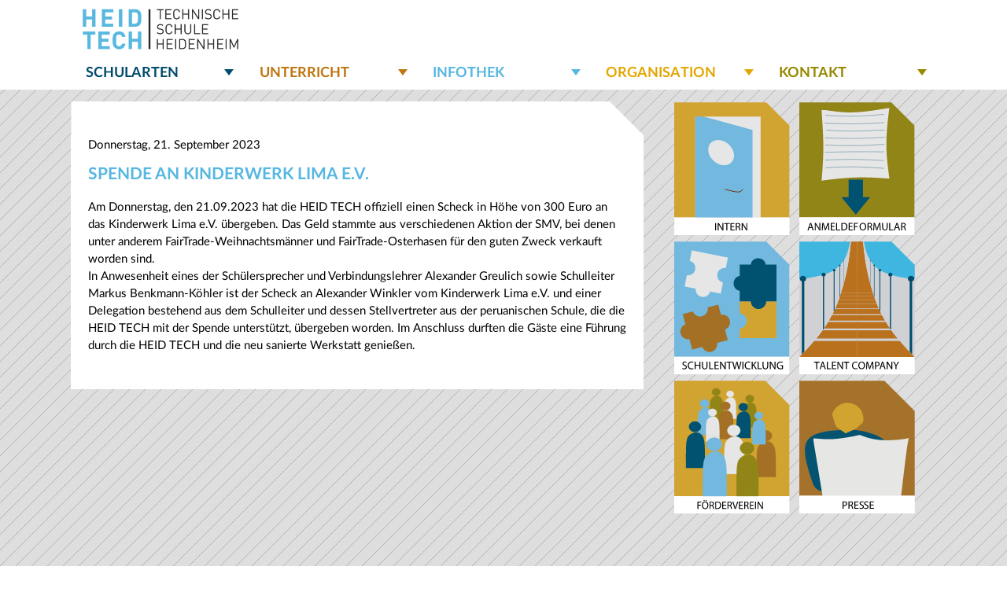

--- FILE ---
content_type: text/html; charset=utf-8
request_url: https://www.heid-tech.de/Contents/Item/Display/935
body_size: 5093
content:

<!DOCTYPE html> 
<html lang="de-DE" class="static detail-pressemitteilung dir-ltr contents" dir="ltr"> 
<head> 
    <meta charset="utf-8" />
    <title>Technische Schule Heidenheim - Spende an Kinderwerk Lima e.V.</title> 
    <link href="/Themes/CTL.Giocoso/Styles/giocoso.min.css" media="screen" rel="stylesheet" type="text/css" />
<link href="/Themes/HeidTech/Styles/heidtech.min.css" media="screen" rel="stylesheet" type="text/css" />
<script src="/Modules/Orchard.Resources/scripts/jquery.min.js" type="text/javascript"></script>
<script type="text/javascript"></script>
<!--[if lt IE 9]>
<script src="/Core/Shapes/scripts/html5.js" type="text/javascript"></script>
<![endif]-->
<meta content="Orchard" name="generator" />
<meta content="width=device-width, initial-scale=1.0, maximum-scale=1.0, user-scalable=no" name="viewport" />

<link href="/Media/Default/favicon/Favicon.ico" rel="shortcut icon" type="image/x-icon" />
<noscript>
    <style>
        .zone-navigation > nav {
            display: block !important;
        }

        @media (max-width: 1129px) {
            .zone-navigation > nav ul {
                position: relative !important;
            }
        }
    </style>
</noscript>
    <script>(function(d){d.className="dyn"+d.className.substring(6,d.className.length);})(document.documentElement);</script> 
    <script>window.isRTL = false;</script>
</head> 
<body>







<div id="inhaltsbereich" role="main" class="no-aside-left">
        <div id="inhalt">
            
            <div class="inhalt-box">
                
                <div class="zone zone-content">
<article class="pressemitteilung content-item">
    <header>
        <div class="published">Donnerstag, 21. September 2023</div>

    <h1>Spende an Kinderwerk Lima e.V.</h1>

    </header>
    <div class="orchard-layouts-root">
    

<div class="table">

<div class="row">
<div class=" span-12 cell">
<p>Am Donnerstag, den 21.09.2023 hat die HEID TECH offiziell einen Scheck in H&ouml;he von 300 Euro an das Kinderwerk Lima e.V. &uuml;bergeben. Das Geld stammte aus verschiedenen Aktion der SMV, bei denen unter anderem FairTrade-Weihnachtsm&auml;nner und FairTrade-Osterhasen f&uuml;r den guten Zweck verkauft worden sind.<br />In Anwesenheit eines der Sch&uuml;lersprecher und Verbindungslehrer Alexander Greulich sowie Schulleiter Markus Benkmann-K&ouml;hler ist der Scheck an Alexander Winkler vom Kinderwerk Lima e.V. und einer Delegation bestehend aus dem Schulleiter und dessen Stellvertreter aus der peruanischen Schule, die die HEID TECH mit der Spende unterst&uuml;tzt, &uuml;bergeben worden. Im Anschluss durften die G&auml;ste eine F&uuml;hrung durch die HEID TECH und die neu sanierte Werkstatt genie&szlig;en.</p>
</div></div>
</div>

</div>
</article></div>
                
            </div>
        </div>
            <aside id="aside-right" class="aside">
                <div class="inhalt-box">
                    <div class="zone zone-aside"><article class="widget-Aside widget-aside widget-layout-widget widget">    <div class="orchard-layouts-root">    <p><span><a href="/intern" target="_blank"><img alt="" src="/Media/Default/Icons/QL1-Intern.svg" style="max-height: 170px;" /></a></span> <span><a href="/download-angebot"><img alt="" src="/Media/Default/Icons/QL1-Anmeldefo.svg" style="max-height: 170px;" /></a></span> <span><a href="/schul-entwicklung"><img alt="" src="/Media/Default/Icons/QL1-Schulentwickl.svg" style="max-height: 170px;" /></a></span> <span><a href="/talent-company"><img alt="" src="/Media/Default/Icons/QL1-Talentc.svg" style="max-height: 170px;" /></a></span> <span><a href="/foerderverein"><img alt="" src="/Media/Default/Icons/QL1-F&ouml;rderver.svg" style="max-height: 170px;" /></a></span> <span><a href="/pressemitteilungen"><img alt="" src="/Media/Default/Icons/QL1-Presse.svg" style="max-height: 170px;" /></a></span></p></div></article></div>
                </div>
            </aside>
</div>


    <div id="nav">
        <div id="burger-menu" class="burger" onclick="javascript: hamburgerClick();">
            <span></span>
            <span></span>
            <span></span>
        </div>
        <div class="zone zone-navigation">
<article class="widget-Hauptmenü widget-navigation widget-menu-widget widget width collapse">
    
<nav>
    <ul class="menu menu-hauptmen">
        
        
<li class="first">
        <a class="pfeilContainerA" href="/schularten"> Schularten </a>
        <span class="pfeilContainer" onclick="javascript:uebermenuAusblenden($(this));">
            <span class="menuPfeil"></span>
        </span>
                <div class="unterebene">
                    <ul>
                        <li class="zurueck" onclick="javascript:uebermenuEinblenden($(this));">
                            <span class="pfeilContainer">
                                <span class="menuPfeilBack"></span>
                            </span>
                            <a class="pfeilContainerA"> Zur&uuml;ck </a>
                        </li>
                        
<li>
        <a class="pfeilContainerA" href="/berufsschulen"> Berufsschulen </a>
        <span class="pfeilContainer" onclick="javascript:uebermenuAusblenden($(this));">
            <span class="menuPfeil"></span>
        </span>
                <div class="unterebene">
                    <ul>
                        <li class="zurueck" onclick="javascript:uebermenuEinblenden($(this));">
                            <span class="pfeilContainer">
                                <span class="menuPfeilBack"></span>
                            </span>
                            <a class="pfeilContainerA"> Zur&uuml;ck </a>
                        </li>
                        
<li>
        <a href="/energietechnik"> Energietechnik </a>
</li>
<li>
        <a href="/fahrzeugtechnik"> Fahrzeugtechnik </a>
</li>
<li>
        <a href="/fertigungstechnik"> Fertigungstechnik </a>
</li>
<li>
        <a href="/installationstechnik"> Installations&#173;technik </a>
</li>
<li>
        <a href="/metallbautechnik"> Metallbau </a>
</li>
                    </ul>
                </div>
</li>
<li>
        <a class="pfeilContainerA" href="/berufsvorbereitung"> Berufs&#173;vorbereitung </a>
        <span class="pfeilContainer" onclick="javascript:uebermenuAusblenden($(this));">
            <span class="menuPfeil"></span>
        </span>
                <div class="unterebene">
                    <ul>
                        <li class="zurueck" onclick="javascript:uebermenuEinblenden($(this));">
                            <span class="pfeilContainer">
                                <span class="menuPfeilBack"></span>
                            </span>
                            <a class="pfeilContainerA"> Zur&uuml;ck </a>
                        </li>
                        
<li>
        <a href="/avdual"> Ausbildungsvorbereitung dual </a>
</li>
<li>
        <a href="/vorqualifizierungsjahr-o"> Vorqualifizierungs&#173;jahr Arbeit/Beruf ohne Deutsch&#173;kenntnisse </a>
</li>
<li>
        <a href="/berufsvorbereitende-einrichtung"> Berufsvorbereiten&#173;de Einrichtung </a>
</li>
                    </ul>
                </div>
</li>
<li>
        <a class="pfeilContainerA" href="/berufsfachschule"> Berufs&#173;fachschule </a>
        <span class="pfeilContainer" onclick="javascript:uebermenuAusblenden($(this));">
            <span class="menuPfeil"></span>
        </span>
                <div class="unterebene">
                    <ul>
                        <li class="zurueck" onclick="javascript:uebermenuEinblenden($(this));">
                            <span class="pfeilContainer">
                                <span class="menuPfeilBack"></span>
                            </span>
                            <a class="pfeilContainerA"> Zur&uuml;ck </a>
                        </li>
                        
<li>
        <a href="/berufsfachschulen-energietechnik"> Energietechnik </a>
</li>
<li>
        <a href="/berufsfachschulen-fahrzeugtechnik"> Fahrzeugtechnik </a>
</li>
<li>
        <a href="/feinwerk-metallbautechnik"> Feinwerk- und Metallbautechnik </a>
</li>
<li>
        <a href="/berufsfachschulen-installationstechnik"> Installations&#173;technik </a>
</li>
<li>
        <a href="/elektrotechnik"> Elektrotechnik (Zweij&#228;hrige Berufsfachschule) </a>
</li>
<li>
        <a href="/metalltechnik"> Metalltechnik (Zweij&#228;hrige Berufsfachschule) </a>
</li>
                    </ul>
                </div>
</li>
<li>
        <a class="pfeilContainerA" href="/berufskollegs"> Berufskollegs </a>
        <span class="pfeilContainer" onclick="javascript:uebermenuAusblenden($(this));">
            <span class="menuPfeil"></span>
        </span>
                <div class="unterebene">
                    <ul>
                        <li class="zurueck" onclick="javascript:uebermenuEinblenden($(this));">
                            <span class="pfeilContainer">
                                <span class="menuPfeilBack"></span>
                            </span>
                            <a class="pfeilContainerA"> Zur&uuml;ck </a>
                        </li>
                        
<li>
        <a href="/Berufskolleg"> Einj&#228;hriges Berufskolleg </a>
</li>
<li>
        <a href="/berufskolleg1"> Technisches Berufskolleg 1 </a>
</li>
<li>
        <a href="/berufskolleg2"> Technisches Berufskolleg 2 </a>
</li>
                    </ul>
                </div>
</li>
<li>
        <a href="/fachschule-fuer-technik"> Fachschule f&#252;r Technik </a>
</li>
<li>
        <a class="pfeilContainerA" href="/allgemeine-hochschulreife"> Technisches Gymnasium </a>
        <span class="pfeilContainer" onclick="javascript:uebermenuAusblenden($(this));">
            <span class="menuPfeil"></span>
        </span>
                <div class="unterebene">
                    <ul>
                        <li class="zurueck" onclick="javascript:uebermenuEinblenden($(this));">
                            <span class="pfeilContainer">
                                <span class="menuPfeilBack"></span>
                            </span>
                            <a class="pfeilContainerA"> Zur&uuml;ck </a>
                        </li>
                        
<li>
        <a href="/mechatronik"> Profil Mechatronik </a>
</li>
<li>
        <a href="/informationstechnik"> Profil Informations&#173;technik </a>
</li>
<li>
        <a href="/gestaltungs-und-medientechnik"> Profil Gestaltungs- und Medientechnik </a>
</li>
                    </ul>
                </div>
</li>
                    </ul>
                </div>
</li>
<li>
        <a class="pfeilContainerA" href="/unterricht"> Unterricht </a>
        <span class="pfeilContainer" onclick="javascript:uebermenuAusblenden($(this));">
            <span class="menuPfeil"></span>
        </span>
                <div class="unterebene">
                    <ul>
                        <li class="zurueck" onclick="javascript:uebermenuEinblenden($(this));">
                            <span class="pfeilContainer">
                                <span class="menuPfeilBack"></span>
                            </span>
                            <a class="pfeilContainerA"> Zur&uuml;ck </a>
                        </li>
                        
<li>
        <a href="/Media/Default/PDFs/Jahresplan_Schuljahr_2024-25.pdf"> Jahreskalender </a>
</li>
<li>
        <a href="/unterrichtszeiten"> Unterrichtszeiten </a>
</li>
<li>
        <a href="/stundenplaene"> Stundenpl&#228;ne </a>
</li>
                    </ul>
                </div>
</li>
<li>
        <a class="pfeilContainerA" href="/infothek"> Infothek </a>
        <span class="pfeilContainer" onclick="javascript:uebermenuAusblenden($(this));">
            <span class="menuPfeil"></span>
        </span>
                <div class="unterebene">
                    <ul>
                        <li class="zurueck" onclick="javascript:uebermenuEinblenden($(this));">
                            <span class="pfeilContainer">
                                <span class="menuPfeilBack"></span>
                            </span>
                            <a class="pfeilContainerA"> Zur&uuml;ck </a>
                        </li>
                        
<li>
        <a href="/information-zur-anmeldung"> Info zur Anmeldung f&#252;r das neue Schuljahr </a>
</li>
<li>
        <a href="/download-angebot"> Download-Angebot </a>
</li>
<li>
        <a href="/schul-links"> Schul-Links </a>
</li>
<li>
        <a href="/wer-wir-sind"> Wer wir sind </a>
</li>
<li>
        <a href="/leitbild"> Leitbild </a>
</li>
<li>
        <a href="/schulentwicklung"> Schulentwicklung </a>
</li>
<li>
        <a href="/foerderverein"> F&#246;rderverein </a>
</li>
<li>
        <a href="/pressemitteilungen"> Presse </a>
</li>
<li>
        <a href="/talent-company"> Talent Company </a>
</li>
<li>
        <a href="/heid-tech-store"> HEID TECH - Store </a>
</li>
<li>
        <a href="/Kooperationsschule"> Kooperations&#173;schule des 1.FC Heidenheim 1846 </a>
</li>
                    </ul>
                </div>
</li>
<li>
        <a class="pfeilContainerA" href="/organisation"> Organisation </a>
        <span class="pfeilContainer" onclick="javascript:uebermenuAusblenden($(this));">
            <span class="menuPfeil"></span>
        </span>
                <div class="unterebene">
                    <ul>
                        <li class="zurueck" onclick="javascript:uebermenuEinblenden($(this));">
                            <span class="pfeilContainer">
                                <span class="menuPfeilBack"></span>
                            </span>
                            <a class="pfeilContainerA"> Zur&uuml;ck </a>
                        </li>
                        
<li>
        <a class="pfeilContainerA" href="/schulleitung"> Schulleitung </a>
        <span class="pfeilContainer" onclick="javascript:uebermenuAusblenden($(this));">
            <span class="menuPfeil"></span>
        </span>
                <div class="unterebene">
                    <ul>
                        <li class="zurueck" onclick="javascript:uebermenuEinblenden($(this));">
                            <span class="pfeilContainer">
                                <span class="menuPfeilBack"></span>
                            </span>
                            <a class="pfeilContainerA"> Zur&uuml;ck </a>
                        </li>
                        
<li>
        <a href="/markus-benkmann-koehler"> Markus Benkmann-K&#246;hler  </a>
</li>
<li>
        <a href="/nico-gunesch"> Nico Gunesch </a>
</li>
<li>
        <a href="/manuel-kiehlmann"> Manuel Kiehlmann </a>
</li>
<li>
        <a href="/frank-metz"> Frank Metz </a>
</li>
<li>
        <a href="/melanie-hertig"> Melanie Hertig </a>
</li>
                    </ul>
                </div>
</li>
<li>
        <a class="pfeilContainerA" href="/abteilungen"> Abteilungen </a>
        <span class="pfeilContainer" onclick="javascript:uebermenuAusblenden($(this));">
            <span class="menuPfeil"></span>
        </span>
                <div class="unterebene">
                    <ul>
                        <li class="zurueck" onclick="javascript:uebermenuEinblenden($(this));">
                            <span class="pfeilContainer">
                                <span class="menuPfeilBack"></span>
                            </span>
                            <a class="pfeilContainerA"> Zur&uuml;ck </a>
                        </li>
                        
<li>
        <a href="/abteilung1"> Abteilung 1 </a>
</li>
<li>
        <a href="/abteilung2"> Abteilung 2 </a>
</li>
<li>
        <a href="/abteilung3"> Abteilung 3 </a>
</li>
                    </ul>
                </div>
</li>
<li>
        <a href="/schuelermitverantwortung"> Sch&#252;ler&#173;mitverantwortung </a>
</li>
<li>
        <a href="/beratungslehrer"> Beratungslehrer </a>
</li>
<li>
        <a href="/avdualbegleitung"> AVdual-Begleitung </a>
</li>
<li>
        <a href="/jugendberufshilfe"> Jugendberufshilfe </a>
</li>
<li>
        <a href="/schulsozialarbeit"> Schulsozialarbeit </a>
</li>
                    </ul>
                </div>
</li>
<li class="last">
        <a class="pfeilContainerA" href="/kontakt"> Kontakt </a>
        <span class="pfeilContainer" onclick="javascript:uebermenuAusblenden($(this));">
            <span class="menuPfeil"></span>
        </span>
                <div class="unterebene">
                    <ul>
                        <li class="zurueck" onclick="javascript:uebermenuEinblenden($(this));">
                            <span class="pfeilContainer">
                                <span class="menuPfeilBack"></span>
                            </span>
                            <a class="pfeilContainerA"> Zur&uuml;ck </a>
                        </li>
                        
<li>
        <a href="/adresse"> Adresse / Anfahrt </a>
</li>
<li>
        <a href="/sekretariat"> Sekretariat </a>
</li>
<li>
        <a href="/impressum"> Impressum </a>
</li>
<li>
        <a href="/webmaster"> Webmaster </a>
</li>
                    </ul>
                </div>
</li>
    </ul>
</nav>
</article></div>
    </div>
    <header id="header">
        <div>
            <div id="header-logo">

                <div class="zone zone-logo">
<article class="widget-Logo widget-logo widget-layout-widget widget">
    <div class="orchard-layouts-root">
    

<p><a href="/"><img src="/Media/Default/Header/Header.png" alt="Header.png" /></a></p>


</div>
</article></div>
            </div>
            <div id="globale-suche">
                
                
            </div>
        </div>
    </header>
<footer id="footer">
    
                    <div id="footer-quad-first" class="footertext">
            <div class="zone zone-footer-quad-first"><article class="widget-footer-quad-first widget-html-widget widget">    <header>        <h2>Social Links</h2>            </header>    <p><a href="https://www.facebook.com/heidtech.hdh" target="_blank"> <img width="48" alt="" src="/Media/Default/Social%20Meida%20Icons/facebook.png" /></a>&nbsp;&nbsp;<a href="mailto:info@heid-tech.de" target="_blank"><img width="48" alt="" src="/Media/Default/Social%20Meida%20Icons/email.png" /> </a>&nbsp; <a href="https://www.instagram.com/heidtech.hdh" target="_blank"><img width="48" alt="" src="/Media/Default/Social%20Meida%20Icons/instagram.png" /> </a></p></article><article class="widget-footer-quad-first widget-html-widget widget">    <header>        <h2>Schultr&#228;ger</h2>            </header>    <p><a href="https://www.landkreis-heidenheim.de/" target="_blank"><img width="150" alt="" src="/Media/Default/Footer/Logo-LA_Arial_RGB.jpg" /></a></p></article></div>
        </div>
            <div id="footer-quad-second" class="footertext">
            <div class="zone zone-footer-quad-second"><article class="widget-Kontakt widget-footer-quad-second widget-layout-widget widget">    <header>        <h2>Kontakt</h2>            </header>    <div class="orchard-layouts-root">    <p style="text-align: center;">Technische Schule<br />Heidenheim <br />Clichystra&szlig;e 115<br />89518 Heidenheim<br />07321/321-7960<br /><span class="ctlMailAdresse"><span>info</span><span>heid-tech.de</span></span></p></div></article></div>
        </div>
            <div id="footer-quad-third" class="footertext">
            <div class="zone zone-footer-quad-third"><article class="widget-Burozeiten widget-footer-quad-third widget-layout-widget widget">    <header>        <h2>B&#252;rozeiten</h2>            </header>    <div class="orchard-layouts-root">    <p>Montag, Dienstag und Donnerstag: <br /> 07:30 - 12:00 Uhr<br />13:00 - 16:00 Uhr <br />Mittwoch und Freitag: <br /> 07:30 - 12:00 Uhr</p></div></article></div>
        </div>
            <div id="footer-quad-fourth" class="footertext">
            <div class="zone zone-footer-quad-fourth"><article class="footer-navigation widget-Links widget-footer-quad-fourth widget-menu-widget widget">    <header>        <h2>Links</h2>            </header>    <nav>    <ul class="menu menu-footermen">                <li class="first"><a href="/">Startseite</a></li><li><a href="/Sitemap">Sitemap</a></li><li><a href="/Impressum">Impressum</a></li><li><a href="/Kontakt">Kontakt</a></li><li class="last">    <a href="/datenschutz">Datenschutz/DSGVO</a> </li>    </ul></nav></article></div>
        </div>
</footer>


<div id="footer-pfeil-bereich">
    <a href="#top"><span class="pfeil"></span></a>
</div>


    <div class="header-bg"></div>
    <div class="header-bg2"></div>
    <div class="nav-bg"></div>
    <div class="nav-bg2"></div>
<div class="content-bg"></div>
<div class="content-bg2"></div>
<div class="footer-bg"></div>
<div class="footer-bg2"></div>
<div class="footer-bg3"></div>

<script src="/Themes/CTL.Giocoso/scripts/giocoso.min.js" type="text/javascript"></script>
<script src="/Themes/HeidTech/scripts/heidtech.min.js" type="text/javascript"></script>

</body>
</html>

--- FILE ---
content_type: text/css
request_url: https://www.heid-tech.de/Themes/CTL.Giocoso/Styles/giocoso.min.css
body_size: 4180
content:
aside{display:none}@media (min-width:673px){aside{display:block}.aside .inhalt-box{padding-top:2.7em;padding-bottom:2.7em}.aside .widget>header{display:none}.aside .widget p{margin-top:.5em;margin-bottom:.5em}.aside img{margin-top:1em}}.message,.validation-summary-errors{margin:10px 0 4px;padding:4px}.messages a{font-weight:700}.message-Information{background:#e6f1c9;border:1px solid #cfe493;color:#062232}.message-Warning{background:#fdf5bc;border:1px solid #ffea9b}.critical.message,.message-Error,.validation-summary-errors{background:#e68585;border:1px solid #990808;color:#fff}#inhaltsbereich{display:-ms-grid;display:grid;-ms-grid-rows:max-content;grid-template-rows:max-content;-ms-grid-columns:100%;grid-template-columns:100%;grid-template-areas:"content"}@media screen and (min-width:673px){#inhaltsbereich{-ms-grid-columns:1fr 1fr 1fr;grid-template-columns:1fr 1fr 1fr;grid-template-areas:"aside-left content aside-right"}#inhaltsbereich.no-aside-left{-ms-grid-columns:2fr 1fr;grid-template-columns:2fr 1fr;grid-template-areas:"content aside-right"}#inhaltsbereich.no-aside-right{-ms-grid-columns:1fr 2fr;grid-template-columns:1fr 2fr;grid-template-areas:"aside-left content"}#inhaltsbereich.no-aside-left.no-aside-right{-ms-grid-columns:1fr;grid-template-columns:1fr;grid-template-areas:"content"}}#inhalt{grid-area:content;-ms-grid-row:1;-ms-grid-column:2}.no-aside-left #inhalt{-ms-grid-row:1;-ms-grid-column:1}#aside-left{grid-area:aside-left;-ms-grid-row:1;-ms-grid-column:1}#aside-right{grid-area:aside-right;-ms-grid-row:1;-ms-grid-column:3}.no-aside-left #aside-right{-ms-grid-row:1;-ms-grid-column:2}.zone-content .widget-menu-widget nav,.zone-content .widget-menu-widget nav ul,.zone-content .widget-menu-widget nav ul li,.zone-content .widget-menu-widget nav ul li a{background:none}.zone-content .widget-menu-widget nav ul{margin-bottom:0}#inhaltsbereich{padding:.5em;margin:0 -1em}.inhalt-box{margin:.5em;padding:1em 1.5em 2em;vertical-align:top}header+div :first-child,header+p{margin-top:0}.video{width:100%; height:100%;}.media-item h2{font-size:1.1em;margin-bottom:-.3em}.followme{padding:0;margin:-.2em auto 0!important;max-width:135px}#footer{display:-ms-grid;display:grid;-ms-grid-rows:max-content max-content max-content max-content max-content max-content max-content;grid-template-rows:max-content max-content max-content max-content max-content max-content max-content;-ms-grid-columns:100%;grid-template-columns:100%;grid-template-areas:"footer-triple-first" "footer-triple-second" "footer-triple-third" "footer-quad-first" "footer-quad-second" "footer-quad-third" "footer-quad-fourth"}@media screen and (min-width:673px){#footer{-ms-grid-rows:max-content max-content max-content;grid-template-rows:max-content max-content max-content;-ms-grid-columns:1fr 1fr 1fr 1fr 1fr 1fr;grid-template-columns:1fr 1fr 1fr 1fr 1fr 1fr;grid-template-areas:"footer-triple-first footer-triple-first footer-triple-second footer-triple-second footer-triple-third footer-triple-third" "footer-quad-first footer-quad-first footer-quad-first footer-quad-second footer-quad-second footer-quad-second" "footer-quad-third footer-quad-third footer-quad-third footer-quad-fourth footer-quad-fourth footer-quad-fourth"}}@media screen and (min-width:1130px){#footer{-ms-grid-rows:max-content max-content;grid-template-rows:max-content max-content;-ms-grid-columns:1fr 1fr 1fr 1fr 1fr 1fr 1fr 1fr 1fr 1fr 1fr 1fr;grid-template-columns:1fr 1fr 1fr 1fr 1fr 1fr 1fr 1fr 1fr 1fr 1fr 1fr;grid-template-areas:"footer-triple-first footer-triple-first footer-triple-first footer-triple-first footer-triple-second footer-triple-second footer-triple-second footer-triple-second footer-triple-third footer-triple-third footer-triple-third footer-triple-third" "footer-quad-first footer-quad-first footer-quad-first footer-quad-second footer-quad-second footer-quad-second footer-quad-third footer-quad-third footer-quad-third footer-quad-fourth footer-quad-fourth footer-quad-fourth"}}#triple-first{grid-area:footer-triple-first}#triple-second{grid-area:footer-triple-second}#triple-third{grid-area:footer-triple-third}#footer-quad-first{grid-area:footer-quad-first}#footer-quad-second{grid-area:footer-quad-second}#footer-quad-third{grid-area:footer-quad-third}#footer-quad-fourth{grid-area:footer-quad-fourth}#triple-first{-ms-grid-row:1;-ms-grid-column:1}#triple-second{-ms-grid-row:2;-ms-grid-column:1}#triple-third{-ms-grid-row:3;-ms-grid-column:1}#footer-quad-first{-ms-grid-row:4;-ms-grid-column:1}#footer-quad-second{-ms-grid-row:5;-ms-grid-column:1}#footer-quad-third{-ms-grid-row:6;-ms-grid-column:1}#footer-quad-fourth{-ms-grid-row:7;-ms-grid-column:1}@media screen and (min-width:673px){#triple-first{-ms-grid-row:1;-ms-grid-column:1;-ms-grid-column-span:2}#triple-second{-ms-grid-row:1;-ms-grid-column:3;-ms-grid-column-span:2}#triple-third{-ms-grid-row:1;-ms-grid-column:5;-ms-grid-column-span:2}#footer-quad-first{-ms-grid-row:2;-ms-grid-column:1;-ms-grid-column-span:3}#footer-quad-second{-ms-grid-row:2;-ms-grid-column:4;-ms-grid-column-span:3}#footer-quad-third{-ms-grid-row:3;-ms-grid-column:1;-ms-grid-column-span:3}#footer-quad-fourth{-ms-grid-row:3;-ms-grid-column:4;-ms-grid-column-span:3}}@media screen and (min-width:1130px){#triple-first{-ms-grid-row:1;-ms-grid-column:1;-ms-grid-column-span:4}#triple-second{-ms-grid-row:1;-ms-grid-column:5;-ms-grid-column-span:4}#triple-third{-ms-grid-row:1;-ms-grid-column:9;-ms-grid-column-span:4}#footer-quad-first{-ms-grid-row:2;-ms-grid-column:1;-ms-grid-column-span:3}#footer-quad-second{-ms-grid-row:2;-ms-grid-column:4;-ms-grid-column-span:3}#footer-quad-third{-ms-grid-row:2;-ms-grid-column:7;-ms-grid-column-span:3}#footer-quad-fourth{-ms-grid-row:2;-ms-grid-column:10;-ms-grid-column-span:3}}.footer-navigation>nav{font-size:.85em}.footer-navigation ul{list-style:none;padding-left:0;margin-top:-.2em}.footer-navigation a:hover{text-decoration:underline}.pfeil{display:block;border-left:15px solid transparent;border-right:15px solid transparent;border-bottom:15px solid;margin:1em auto 0;vertical-align:top;width:0}.footertext{text-align:center;padding:1em}.footertext p{font-size:.8em;line-height:1.5em;margin-top:-.5em}.footertext h1,.footertext h2,.footertext h3,.footertext h4,.footertext h5,.footertext h6{margin-bottom:0;line-height:4em}fieldset{border:none}form-field-element-re-captcha fieldset{margin:0;padding:0}ul.galerie{padding-left:0}ul.galerie li{border-radius:0!important}#header>div{display:-ms-grid;display:grid;-ms-grid-rows:max-content;grid-template-rows:max-content;-ms-grid-columns:100%;grid-template-columns:100%;grid-template-areas:"header-logo"}@media screen and (min-width:673px){#header>div{-ms-grid-columns:67% 33%;grid-template-columns:67% 33%;grid-template-areas:"header-logo global-search"}}#header-logo{grid-area:header-logo;-ms-grid-row:1;-ms-grid-column:1}#globale-suche{grid-area:global-search;-ms-grid-row:1;-ms-grid-column:2}#nav{display:-ms-grid;display:grid;-ms-grid-rows:max-content;grid-template-rows:max-content;-ms-grid-columns:50px 1fr;grid-template-columns:50px 1fr;grid-template-areas:"burger-menu global-search" "navigation navigation"}@media screen and (min-width:673px){#nav{-ms-grid-columns:100%;grid-template-columns:100%;grid-template-areas:"burger-menu" "navigation"}}@media screen and (min-width:1130px){#nav{-ms-grid-columns:100%;grid-template-columns:100%;grid-template-areas:"navigation"}}#burger-menu{grid-area:burger-menu;-ms-grid-row:1;-ms-grid-column:1}.zone-navigation{grid-area:navigation;-ms-grid-row:2;-ms-grid-column:1;-ms-grid-column-span:2}@media screen and (min-width:673px){.zone-navigation{-ms-grid-column-span:1}}@media screen and (min-width:1130px){.zone-navigation{-ms-grid-row:1}}#nav nav ul li{display:-ms-grid;display:grid;-ms-grid-rows:max-content;grid-template-rows:max-content;-ms-grid-columns:calc(100% - 48px) 48px;grid-template-columns:calc(100% - 48px) 48px;grid-template-areas:"menu-link menu-arrow"}@media screen and (min-width:1130px){#nav nav ul li{-ms-grid-columns:calc(100% - 25px) 25px;grid-template-columns:calc(100% - 25px) 25px}}#nav nav ul li.zurueck{-ms-grid-columns:48px calc(100% - 48px);grid-template-columns:48px calc(100% - 48px);grid-template-areas:"menu-arrow menu-link"}@media screen and (min-width:1130px){#nav nav ul li.zurueck{-ms-grid-columns:25px calc(100% - 25px);grid-template-columns:25px calc(100% - 25px)}}.pfeilContainerA{grid-area:menu-link;display:inline-block;-ms-grid-row:1;-ms-grid-column:1}.zurueck .pfeilContainerA{-ms-grid-row:1;-ms-grid-column:2}.pfeilContainer{grid-area:menu-arrow;display:inline-block;-ms-grid-row:1;-ms-grid-column:2}.zurueck .pfeilContainer{-ms-grid-row:1;-ms-grid-column:1}#nav nav ul li a:not(.pfeilContainerA){grid-area:menu-link/span 2;display:inline-block;-ms-grid-row:1;-ms-grid-column:1;-ms-grid-column-span:2}#nav,.nav-bg,.nav-bg2{z-index:100}@media (min-width:1130px){#nav,.nav-bg,.nav-bg2{position:-webkit-sticky;position:-moz-sticky;position:-o-sticky;position:-ms-sticky;position:sticky;top:0}}.burger{display:inline-block;width:32px;padding-top:.6em;padding-bottom:.7em;vertical-align:top}@media (min-width:1130px){.burger{display:none}}.burger span{display:block;height:2px;margin:6px;width:25px}.burger:hover{cursor:pointer}.menuPfeil,.menuPfeilBack{margin-top:1em;border-left:10px solid transparent;border-right:10px solid transparent;border-top:16px solid;display:inline-block;transform:rotate(270deg);vertical-align:middle;cursor:pointer}@media (min-width:1130px){.menuPfeil,.menuPfeilBack{margin-top:2px;margin-top:unset;border-left:6px solid transparent;border-right:6px solid transparent;border-top:8px solid}}.menuPfeilBack{transform:rotate(90deg)}@media (min-width:1130px){.menuPfeilBack{margin:0 .3em 0 1.3em}}.pfeilContainer{padding:0 .8em .35em 0;text-align:right;cursor:pointer}@media (min-width:1130px){.pfeilContainer{padding-top:.7em}}#nav .widget-navigation{position:absolute;width:350px;max-width:90vw;overflow:hidden;left:0;pointer-events:none;z-index:100}@media (min-width:1130px){#nav .widget-navigation{position:relative;width:100%;max-width:100%;overflow:visible}}#nav .widget-navigation nav{position:relative;left:-200%;transition-property:left;transition-duration:.35s;transition-timing-function:ease}@media (min-width:1130px){#nav .widget-navigation nav{left:0}}#nav .widget-navigation nav.eingeblendetVonLinks{left:-100%}@media (min-width:1130px){#nav .widget-navigation nav.eingeblendetVonLinks{left:0}}#nav .widget-navigation nav.ausgeblendetNachRechts{left:0}#nav .widget-navigation nav.keinUebergang{transition-property:none;transition-duration:0;transition-timing-function:unset}#nav .widget-navigation nav ul{position:absolute;list-style-type:none;padding-left:0;width:100%;left:100%;top:0;visibility:hidden;transition-property:left,visibility;transition-duration:.35s;transition-timing-function:ease}#nav .widget-navigation nav ul li{width:100%;border-top-width:1px;border-top-style:solid;pointer-events:all;transition-property:background;transition-duration:.35s;transition-timing-function:ease;word-wrap:break-word}@media (min-width:1130px){#nav .widget-navigation nav ul li{border-top:none}}#nav .widget-navigation nav ul li a{padding:.75em 1.1em;font-size:1.1em}#nav .widget-navigation nav ul li.current>a{text-decoration:underline}#nav .widget-navigation nav ul.visible{visibility:visible}#nav .widget-navigation nav ul.ausgeblendetNachLinks{left:0}@media (min-width:1130px){#nav .widget-navigation nav>ul{display:-ms-flexbox;display:flex;position:relative;left:0;visibility:visible;margin:0 auto;line-height:calc(1.5em - 1px)}#nav .widget-navigation nav>ul>li{position:relative;-ms-flex-positive:1;flex-grow:1;-ms-flex-negative:1;flex-shrink:1;-ms-flex-preferred-size:100%;flex-basis:100%;padding-top:1px}#nav .widget-navigation nav>ul>li:not(:first-child){border-left-width:1px;border-left-style:solid}#nav .widget-navigation nav>ul>li>.pfeilContainer>.menuPfeil{transform:rotate(0deg)}#nav .widget-navigation nav>ul>li.geoeffnet>.pfeilContainer>.menuPfeil{transform:rotate(180deg)}#nav .widget-navigation nav>ul>li>a{padding:.65em .8em .65em 1.1em;font-size:1.2em}#nav .widget-navigation nav>ul>li>.unterebene{overflow:hidden;position:absolute;width:100%;top:100%;pointer-events:none}#nav .widget-navigation nav>ul>li>.unterebene>ul{left:0;opacity:0;transition-property:left,visibility,opacity;transition-duration:.35s}#nav .widget-navigation nav>ul>li>.unterebene>ul.visible{opacity:1;transition-property:left,visibility,opacity;transition-duration:.35s}#nav .widget-navigation nav>ul>li>.unterebene>ul.ausgeblendetNachLinks{left:-100%}#nav .widget-navigation nav>ul>li>.unterebene>ul>.zurueck{display:none}#nav .widget-navigation nav>ul>li>.unterebene>ul li a{padding:.44em .85em .44em 1.25em}#nav .widget-navigation nav>ul>li>.unterebene>ul li .pfeilContainer{padding-top:.35em}}#nav .widget-navigation nav>ul li:last-child{border-bottom-width:1px;border-bottom-style:solid}@media (min-width:1130px){#nav .widget-navigation nav>ul li:last-child{border-bottom:none}}#header{margin:0;padding-top:.5em;padding-bottom:.3em;padding-left:1em;max-height:15vh;display:block}#header p{margin:0;padding:0}#header #header-logo img{max-height:15vh}.widget-logo .cell{padding-right:3px}iframe{max-width:100%}#ctl-login div{max-width:266px;margin-top:0}#ctl-login>form>.form-field-element{margin-top:.5em}#ctl-login>form>.form-field-element>button,#ctl-login>form>.form-field-element>input{border:none;width:94.2%!important;font-size:11pt}#ctl-login>form>.form-field-element>input{height:2.9em;padding:0;padding-left:1em}#ctl-login>form>.form-field-element>button{height:3.05em;padding:0;width:100%!important;font-weight:700;cursor:pointer}#ctl-login>form>.form-field-element-check-box{margin-bottom:1em}.login-form{border:none;padding:0;margin:0}.login-form>ol{list-style:none;margin:0;padding:0;outline:0}.login-form>ol>li{margin-top:1.3em}.login-form>ol>li>label.forcheckbox{display:inline-block}.login-form>ol>li:first-child{margin-top:0}.login-form>legend,.login-form>ol>li>label{display:none}.login-form input{display:block}.login-form #password{padding-bottom:.1em}.login-form #password,.login-form #username-email{max-width:250px;width:100%;border:none;height:2.75em;font-size:11pt;padding-left:1em}.login-form #remember-me{display:inline-block}.login-form .forcheckbox{margin-left:.25em}.login-form .primaryAction{border:none;max-width:266px;width:100%;height:3.05em;padding:0;font-size:11pt;font-weight:700;margin-top:1em;cursor:pointer}body{display:-ms-grid;display:grid;-ms-grid-rows:max-content max-content max-content 1fr 3.5em max-content 9em;grid-template-rows:max-content max-content max-content 1fr 3.5em max-content 9em;-ms-grid-columns:15px 1fr 15px;grid-template-columns:15px 1fr 15px;grid-template-areas:"header-bg header header-bg2" "nav-bg nav nav-bg2" "slider slider slider" "content-bg content content-bg2" "footer-bg pfeil footer-bg2" "footer-bg footer footer-bg2" "footer-bg3 footer-bg3 footer-bg3"}@media screen and (min-width:1130px){body{-ms-grid-columns:1fr 1100px 1fr;grid-template-columns:1fr 1100px 1fr}}#header{grid-area:header}.header-bg{grid-area:header-bg}.header-bg2{grid-area:header-bg2}#header{-ms-grid-row:1;-ms-grid-column:2}.header-bg{-ms-grid-row:1;-ms-grid-column:1}.header-bg2{-ms-grid-row:1;-ms-grid-column:3}#nav{grid-area:nav;width:100%;line-height:1.5em}.nav-bg{grid-area:nav-bg}.nav-bg2{grid-area:nav-bg2}#nav{-ms-grid-column:2}#nav,.nav-bg{-ms-grid-row:2}.nav-bg{-ms-grid-column:1}.nav-bg2{-ms-grid-row:2;-ms-grid-column:3}#sliderbereich{grid-area:slider;-ms-grid-row:3;-ms-grid-column:1;-ms-grid-column-span:3}#inhaltsbereich{grid-area:content}.content-bg{grid-area:content-bg}.content-bg2{grid-area:content-bg2}#inhaltsbereich{-ms-grid-row:4;-ms-grid-column:2}.content-bg{-ms-grid-row:4;-ms-grid-column:1}.content-bg2{-ms-grid-row:4;-ms-grid-column:3}#footer{grid-area:footer}.footer-bg{grid-area:footer-bg}.footer-bg2{grid-area:footer-bg2}.footer-bg3{grid-area:footer-bg3}#footer-pfeil-bereich{grid-area:pfeil}#footer{-ms-grid-row:6;-ms-grid-column:2}.footer-bg{-ms-grid-row:5;-ms-grid-row-span:2;-ms-grid-column:1}.footer-bg2{-ms-grid-row:5;-ms-grid-row-span:2;-ms-grid-column:3}#footer-pfeil-bereich{-ms-grid-row:5;-ms-grid-column:2}.footer-bg3{-ms-grid-row:7;-ms-grid-column:1;-ms-grid-column-span:3}@font-face{font-family:Lato;src:local("Lato"),url(../Content/fonts/Lato-Regular.woff);font-weight:400;font-style:normal}@font-face{font-family:Lato;src:local("Lato Bold"),url(../Content/fonts/Lato-Bold.woff);font-weight:700;font-style:normal}@font-face{font-family:Lato;src:local("Lato Italic"),url(../Content/fonts/Lato-Italic.woff);font-style:italic;font-weight:400}html{overflow-y:scroll;overflow-x:hidden;height:100vh}body{font-family:Lato;font-size:11pt;line-height:1.5em;margin:0;min-height:100vh}body ul{list-style-type:square;margin-top:0}img{max-width:100%;max-height:100%}h1,h2,h3,h4,h5,h6{margin-top:1.5em;margin-bottom:.5em;font-weight:700}h1{font-size:1.4em;margin-bottom:1em}h2{font-size:1.2em}h3{font-size:1.1em}h4,h5,h6{font-size:1em}a{cursor:pointer;font-weight:700;text-decoration:none}.cell,.row,.table{box-sizing:border-box}.table>.row{width:100%}.table.fixed>.row{margin-left:auto;margin-right:auto}.row{display:block;margin:0}.row:after{content:"";display:table;clear:both}.cell{display:block;float:left;padding-right:10px;padding-left:10px;min-height:1px}.row>.cell:last-of-type{padding-right:0}.row>.cell:first-of-type{padding-left:0}.row-pad{padding:20px 0 20px 20px}.row-pad .cell:last-of-type{padding-right:20px}.span-1-1{width:100%}.span-1-2{width:50%}.span-1-3{width:33.33%}.span-1-4{width:25%}.span-1-5{width:20%}.span-1-6{width:16.66%}.span-1-7{width:14.28%}.span-1-8{width:12.5%}.span-1-9{width:11.11%}.span-1-10{width:10%}.span-1-11{width:9.09%}.span-1-12{width:8.33%}.span-2-3{width:66.66%}.span-2-4{width:50%}.span-2-5{width:40%}.span-2-6{width:33.33%}.span-2-8{width:25%}.span-2-10{width:20%}.span-2-12{width:16.66%}.span-3-4{width:75%}.span-3-5{width:60%}.span-3-6{width:50%}.span-3-8{width:37.5%}.span-3-10{width:33.33%}.span-3-12{width:25%}.span-4-5{width:80%}.span-4-6{width:66.66%}.span-4-8{width:50%}.span-4-10{width:40%}.span-4-12{width:33.33%}.span-5-6{width:83.33%}.span-5-8{width:75%}.span-5-10{width:50%}.span-5-12{width:41.66%}.span-6-8{width:75%}.span-6-10{width:60%}.span-6-12{width:50%}.span-7-8{width:87.5%}.span-7-10{width:70%}.span-7-12{width:58.33%}.span-8-10{width:80%}.span-8-12{width:66.66%}.span-9-10{width:90%}.span-9-12{width:75%}.span-10-12{width:83.33%}.span-11-12{width:91.66%}.layout-content-image,.layout-content-vector{display:block;max-width:100%;height:auto}.span-1{width:8.33%}.span-2{width:16.66%}.span-3{width:25%}.span-4{width:33.33%}.span-5{width:41.66%}.span-6{max-width:50%;width:auto}.span-7{width:58.33%}.span-8{width:66.66%}.span-9{width:75%}.span-10{width:83.33%}.span-11{width:91.66%}.span-12{width:100%}.offset-1{margin-left:8.33%}.offset-2{margin-left:16.66%}.offset-3{margin-left:25%}.offset-4{margin-left:33.33%}.offset-5{margin-left:41.66%}.offset-6{margin-left:50%}.offset-7{margin-left:58.33%}.offset-8{margin-left:66.66%}.offset-9{margin-left:75%}.offset-10{margin-left:83.33%}.offset-11{margin-left:91.66%}.offset-12{margin-left:100%}@media (min-width:1200px){.table.fixed>.row{width:1170px}}@media (min-width:980px) and (max-width:1199px){.table.fixed>.row{width:960px}}@media (min-width:768px) and (max-width:979px){.table.fixed>.row{width:724px}}@media (max-width:767px){.table.fixed>.row{width:100%}}@media (max-width:480px){.table.fixed>.row{width:100%}}#sliderbereich{width:100vw;margin-bottom:-7px}.language-switcher{margin-right:.1em}.language-switcher>ul li:after{padding-left:.3em;padding-right:.3em}#nav .zone-language{float:right}#nav .language-switcher{margin-top:.6em}#nav .language-switcher ul{margin-bottom:0}.zone-startseite-boxen{margin:0 calc(.5em - 1px) 0 .5em}.zone-startseite-boxen p{display:inline}.zone-startseite-boxen>article>ul{margin:0;padding:0}.zone-startseite-boxen>article>ul>li{display:inline-block;margin-bottom:.5em;margin-top:.5em;padding-left:1.5em;padding-right:3em;padding-bottom:1.3em;min-height:0;width:calc(100% - 4.4em);vertical-align:top}@media (min-width:673px){.zone-startseite-boxen>article>ul>li{width:calc(50% - 5.3em);min-height:220px;padding-bottom:0}.zone-startseite-boxen>article>ul>li:nth-child(2n-1){padding-left:2em}.zone-startseite-boxen>article>ul>li:nth-child(2n){margin-left:.8em}.zone-startseite-boxen>article>ul>li:last-child:nth-child(2n-1){width:calc(100% - 5em)}}@media (min-width:1130px){.zone-startseite-boxen>article>ul>li{min-height:170px}}.zone-startseite-boxen>article>ul h1{font-size:1.1em}#globale-suche{padding-top:.2em}.search-form fieldset{border:none;margin:0;height:1.4em;padding-top:.6em}.search-summary{margin-top:-1em}.q{width:calc(100% - 3.6em);border:0;font-size:11pt;padding-left:.4em}.widget-content .search-form button[type=submit],.widget-suche .search-form button[type=submit]{background:none;border:0;cursor:pointer;margin-top:.1em}.widget-content .search-form button[type=submit]{float:right}.widget-suche .search-form button[type=submit]{float:left}.search-form img{height:20px}.widget-search-form{width:100%}.pager{margin-bottom:.7em;padding-left:3em}.pager li{display:inline-block;margin-left:.4em;margin-top:2em}:-ms-input-placeholder{font-size:1.1em;font-family:Lato;font-style:italic}:-moz-placeholder{font-size:1.1em;font-family:Lato;font-style:italic}::placeholder{font-size:1.1em;font-family:Lato;font-style:italic}@media screen and (min-width:673px){.widget-suche .search-form button[type=submit]{float:right}#globale-suche{padding-top:0}}


--- FILE ---
content_type: text/css
request_url: https://www.heid-tech.de/Themes/HeidTech/Styles/heidtech.min.css
body_size: 1525
content:
.widget-startseite-boxen h1>a,h1,h2,h3,h4,h5,h6{color:#56b7e0}.farbe1 h1,.farbe1 h2,.farbe1 h3,.farbe1 h4,.farbe1 h5,.farbe1 h6{color:#004b6c}.farbe2 h1,.farbe2 h2,.farbe2 h3,.farbe2 h4,.farbe2 h5,.farbe2 h6{color:#bf750f}.farbe3 h1,.farbe3 h2,.farbe3 h3,.farbe3 h4,.farbe3 h5,.farbe3 h6{color:#56b7e0}.farbe4 h1,.farbe4 h2,.farbe4 h3,.farbe4 h4,.farbe4 h5,.farbe4 h6{color:#e3a600}.farbe5 h1,.farbe5 h2,.farbe5 h3,.farbe5 h4,.farbe5 h5,.farbe5 h6{color:#978800}a,a:hover{color:#bf750f}#Inhalt,.aside,.footertext,.footertext a,.footertext h2,.widget-startseite-boxen ul li,.zone-content .widget-menu-widget nav ul li a,.zone-logo .widget-logo div div div div p,nav>ul>li a{color:#000}#ctl-login>form>.form-field-element>button,#ctl-login>form>.form-field-element>input,#nav .language-switcher,#nav .language-switcher>ul>li:hover>a,#nav .language-switcher>ul>li>a,#nav nav>ul li:hover>a,#nav nav>ul li a,.login-form #password,.login-form #username-email,.login-form .primaryAction,.q{color:#fff}#nav nav>ul li:hover>.pfeilContainer>.menuPfeil,#nav nav>ul li:hover>.pfeilContainer>.menuPfeilBack,#nav nav ul li,.menuPfeil,.menuPfeilBack{border-top-color:#fff}#nav nav>ul>li{border-left-color:#fff}#nav nav>ul li:last-child{border-bottom-color:#fff}.pfeil{border-bottom-color:#978800}#footer,#footer-pfeil-bereich,#header,#nav,#nav nav>ul>li>ul li,#nav nav>ul li,#nav nav ul li:hover,.footer-bg,.footer-bg2,.footer-bg3,.header-bg,.header-bg2,.nav-bg,.nav-bg2{background:#fff}#nav nav>ul>li>ul li{border-left-color:#fff}@media (max-width:1129px){#nav nav ul li:hover{background:#fff}}body{background:url(../Content/hg_diagonale.gif) repeat 50%}.inhalt-box,.zone-startseite-boxen article ul li{background:linear-gradient(225deg,transparent 31px,#fff 0) 100% 0}.aside .inhalt-box{background:transparent}#ctl-login>form>.form-field-element>button,#ctl-login>form>.form-field-element>button:hover,#ctl-login>form>.form-field-element>input,.burger span:first-child,.login-form #password,.login-form #username-email,.login-form .primaryAction,.login-form .primaryAction:hover,.q,.search-form fieldset{background:#004b6c}.followme li a img{width:48px;height:48px}.widget-startseite-boxen h1>a,h1{text-transform:uppercase}#footer-quad-first article:nth-child(2) h2, #footer-quad-first article:nth-child(2) a{color:#978800}#footer-quad-first a,#footer-quad-first h2{color:#004b6c}#footer-quad-first h2{text-transform:uppercase}#footer-quad-second a,#footer-quad-second h2{color:#bf750f}#footer-quad-second h2{text-transform:uppercase}#footer-quad-third a,#footer-quad-third h2{color:#56b7e0}#footer-quad-fourth h2,#footer-quad-third h2{text-transform:uppercase}#footer-quad-fourth h2{color:#e3a600}#nav nav>ul>li a{text-transform:uppercase}@media screen and (min-width:1130px){#nav nav>ul>li:nth-child(5n+1).geoeffnet li:hover>a,#nav nav>ul>li:nth-child(5n+1):not(.geoeffnet):not(:hover)>a{color:#004b6c}#nav nav>ul>li:nth-child(5n+1).geoeffnet li:hover>.pfeilContainer>.menuPfeil,#nav nav>ul>li:nth-child(5n+1).geoeffnet li:hover>.pfeilContainer>.menuPfeilBack{border-top-color:#004b6c}#nav nav>ul>li:nth-child(5n+1).geoeffnet li:not(:hover){background:#004b6c}#nav nav>ul>li:nth-child(5n+1).geoeffnet,#nav nav>ul>li:nth-child(5n+1):hover{background:linear-gradient(225deg,transparent 21px,#004b6c 0) 100% 0}#nav nav>ul>li:nth-child(5n+1)>.pfeilContainer>.menuPfeil{border-top-color:#004b6c}}@media screen and (max-width:1129px){#nav nav>ul>li:nth-child(5n+1),#nav nav>ul>li:nth-child(5n+1):hover,#nav nav>ul>li:nth-child(5n+1) li,#nav nav>ul>li:nth-child(5n+1) li:hover{background:#004b6c}}@media screen and (min-width:1130px){#nav nav>ul>li:nth-child(5n+2).geoeffnet li:hover>a,#nav nav>ul>li:nth-child(5n+2):not(.geoeffnet):not(:hover)>a{color:#bf750f}#nav nav>ul>li:nth-child(5n+2).geoeffnet li:hover>.pfeilContainer>.menuPfeil,#nav nav>ul>li:nth-child(5n+2).geoeffnet li:hover>.pfeilContainer>.menuPfeilBack{border-top-color:#bf750f}#nav nav>ul>li:nth-child(5n+2).geoeffnet li:not(:hover){background:#bf750f}#nav nav>ul>li:nth-child(5n+2).geoeffnet,#nav nav>ul>li:nth-child(5n+2):hover{background:linear-gradient(225deg,transparent 21px,#bf750f 0) 100% 0}#nav nav>ul>li:nth-child(5n+2)>.pfeilContainer>.menuPfeil{border-top-color:#bf750f}}@media screen and (max-width:1129px){#nav nav>ul>li:nth-child(5n+2),#nav nav>ul>li:nth-child(5n+2):hover,#nav nav>ul>li:nth-child(5n+2) li,#nav nav>ul>li:nth-child(5n+2) li:hover{background:#bf750f}}@media screen and (min-width:1130px){#nav nav>ul>li:nth-child(5n+3).geoeffnet li:hover>a,#nav nav>ul>li:nth-child(5n+3):not(.geoeffnet):not(:hover)>a{color:#56b7e0}#nav nav>ul>li:nth-child(5n+3).geoeffnet li:hover>.pfeilContainer>.menuPfeil,#nav nav>ul>li:nth-child(5n+3).geoeffnet li:hover>.pfeilContainer>.menuPfeilBack{border-top-color:#56b7e0}#nav nav>ul>li:nth-child(5n+3).geoeffnet li:not(:hover){background:#56b7e0}#nav nav>ul>li:nth-child(5n+3).geoeffnet,#nav nav>ul>li:nth-child(5n+3):hover{background:linear-gradient(225deg,transparent 21px,#56b7e0 0) 100% 0}#nav nav>ul>li:nth-child(5n+3)>.pfeilContainer>.menuPfeil{border-top-color:#56b7e0}}@media screen and (max-width:1129px){#nav nav>ul>li:nth-child(5n+3),#nav nav>ul>li:nth-child(5n+3):hover,#nav nav>ul>li:nth-child(5n+3) li,#nav nav>ul>li:nth-child(5n+3) li:hover{background:#56b7e0}}@media screen and (min-width:1130px){#nav nav>ul>li:nth-child(5n+4).geoeffnet li:hover>a,#nav nav>ul>li:nth-child(5n+4):not(.geoeffnet):not(:hover)>a{color:#e3a600}#nav nav>ul>li:nth-child(5n+4).geoeffnet li:hover>.pfeilContainer>.menuPfeil,#nav nav>ul>li:nth-child(5n+4).geoeffnet li:hover>.pfeilContainer>.menuPfeilBack{border-top-color:#e3a600}#nav nav>ul>li:nth-child(5n+4).geoeffnet li:not(:hover){background:#e3a600}#nav nav>ul>li:nth-child(5n+4).geoeffnet,#nav nav>ul>li:nth-child(5n+4):hover{background:linear-gradient(225deg,transparent 21px,#e3a600 0) 100% 0}#nav nav>ul>li:nth-child(5n+4)>.pfeilContainer>.menuPfeil{border-top-color:#e3a600}}@media screen and (max-width:1129px){#nav nav>ul>li:nth-child(5n+4),#nav nav>ul>li:nth-child(5n+4):hover,#nav nav>ul>li:nth-child(5n+4) li,#nav nav>ul>li:nth-child(5n+4) li:hover{background:#e3a600}}@media screen and (min-width:1130px){#nav nav>ul>li:nth-child(5n+5).geoeffnet li:hover>a,#nav nav>ul>li:nth-child(5n+5):not(.geoeffnet):not(:hover)>a{color:#978800}#nav nav>ul>li:nth-child(5n+5).geoeffnet li:hover>.pfeilContainer>.menuPfeil,#nav nav>ul>li:nth-child(5n+5).geoeffnet li:hover>.pfeilContainer>.menuPfeilBack{border-top-color:#978800}#nav nav>ul>li:nth-child(5n+5).geoeffnet li:not(:hover){background:#978800}#nav nav>ul>li:nth-child(5n+5).geoeffnet,#nav nav>ul>li:nth-child(5n+5):hover{background:linear-gradient(225deg,transparent 21px,#978800 0) 100% 0}#nav nav>ul>li:nth-child(5n+5)>.pfeilContainer>.menuPfeil{border-top-color:#978800}}@media screen and (max-width:1129px){#nav nav>ul>li:nth-child(5n+5),#nav nav>ul>li:nth-child(5n+5):hover,#nav nav>ul>li:nth-child(5n+5) li,#nav nav>ul>li:nth-child(5n+5) li:hover{background:#978800}}.widget-startseite-boxen>.orchard-layouts-root>p{display:-ms-flexbox;display:flex;-ms-flex-pack:justify;justify-content:space-between}.widget-startseite-boxen>.orchard-layouts-root>p>span:not(:last-child){margin-right:.2em}@media screen and (min-width:673px){.widget-aside>.orchard-layouts-root>p{margin-top:-2.7em}}.widget-aside>.orchard-layouts-root>p>span{width:calc(50% - .3em);display:inline-block}.widget-aside>.orchard-layouts-root>p>span:nth-child(odd){margin-right:.2em}.burger span{background:#bf750f}.burger span:first-child{background:#004b6c}.burger span:last-child{background:#56b7e0}aside{display:block!important}#inhaltsbereich{-ms-grid-rows:max-content max-content!important;grid-template-rows:max-content max-content!important;grid-template-areas:"content" "aside-right"!important}@media screen and (min-width:673px){#inhaltsbereich{-ms-grid-rows:max-content!important;grid-template-rows:max-content!important;grid-template-areas:"aside-left content aside-right"!important}#inhaltsbereich.no-aside-left{grid-template-areas:"content aside-right"!important}#inhaltsbereich.no-aside-right{grid-template-areas:"aside-left content"!important}#inhaltsbereich.no-aside-left.no-aside-right{grid-template-areas:"content"!important}}#aside-right{-ms-grid-row:2!important;-ms-grid-column:1!important}@media screen and (min-width:673px){#aside-right{-ms-grid-row:1!important;-ms-grid-column:3!important}}.no-aside-left #aside-right{-ms-grid-row:2!important;-ms-grid-column:1!important}@media screen and (min-width:673px){.no-aside-left #aside-right{-ms-grid-row:1!important;-ms-grid-column:2!important}}.no-aside-left #aside-right header{display:none}.no-aside-left #aside-right span img{display:block;margin:auto}#sliderbereich{border-bottom:20px solid #fff;margin-bottom:7px}#sliderbereich .carousel{margin-bottom:-7px}.presseliste ul{padding-left:0;list-style-type:none}.presseliste ul .pressemitteilung{margin-top:2.7em!important}.presseliste ul .pressemitteilung header h1{margin-top:.7em}.presseliste ul .pressemitteilung header h1 a{color:#56b7e0}.zone-content .pressemitteilung.content-item header{margin-top:2.1em}.zone-content .pressemitteilung.content-item header h1{color:#56b7e0;margin-top:.7em}#header,#header #header-logo img{max-height:8vh}#header>div{-ms-grid-rows:8vh;grid-template-rows:8vh}.FormEnum li{margin-bottom: 1em;}


--- FILE ---
content_type: image/svg+xml
request_url: https://www.heid-tech.de/Media/Default/Icons/QL1-Talentc.svg
body_size: 3612
content:
<?xml version="1.0" encoding="utf-8"?>
<!-- Generator: Adobe Illustrator 15.1.0, SVG Export Plug-In . SVG Version: 6.00 Build 0)  -->
<!DOCTYPE svg PUBLIC "-//W3C//DTD SVG 1.1//EN" "http://www.w3.org/Graphics/SVG/1.1/DTD/svg11.dtd">
<svg version="1.1" id="Ebene_1" xmlns="http://www.w3.org/2000/svg" xmlns:xlink="http://www.w3.org/1999/xlink" x="0px" y="0px"
	 width="223.607px" height="256.834px" viewBox="0 0 223.607 256.834" enable-background="new 0 0 223.607 256.834"
	 xml:space="preserve">
<path fill-rule="evenodd" clip-rule="evenodd" fill="#BA711E" d="M62.662,143.262c-5.89,11.193-13.746,24.367-24.517,38.085
	c-10.771,13.717-24.458,27.979-31.301,35.111C0,223.589,0,223.589,0,223.589s0,0,17.26,0c17.258,0,51.776,0,69.035,0
	c17.259,0,17.259,0,18.462,0c1.203,0,3.61,0,4.814,0c1.205,0,1.208,0,1.206,0c-0.002,0-0.009,0-0.013-45.734
	C110.759,134.373,110.757,49.551,110.758,2H99.021c-0.283,3.54-0.614,7.229-1.006,11.059c-1.56,15.248-4.092,32.727-7.856,49.863
	c-3.764,17.136-8.762,33.927-13.222,46.931C72.476,122.856,68.551,132.07,62.662,143.262"/>
<rect y="188.094" fill-rule="evenodd" clip-rule="evenodd" fill="#CFD1D5" width="110.766" height="4.729"/>
<rect y="168.858" fill-rule="evenodd" clip-rule="evenodd" fill="#CFD1D5" width="110.766" height="3.373"/>
<rect y="153.744" fill-rule="evenodd" clip-rule="evenodd" fill="#CFD1D5" width="110.766" height="2.622"/>
<rect y="141.284" fill-rule="evenodd" clip-rule="evenodd" fill="#CFD1D5" width="110.766" height="1.873"/>
<rect y="130.374" fill-rule="evenodd" clip-rule="evenodd" fill="#CFD1D5" width="110.766" height="1.124"/>
<rect y="121.582" fill-rule="evenodd" clip-rule="evenodd" fill="#CFD1D5" width="110.766" height="0.562"/>
<rect y="113.267" fill-rule="evenodd" clip-rule="evenodd" fill="#CFD1D5" width="110.766" height="0.375"/>
<rect y="105.965" fill-rule="evenodd" clip-rule="evenodd" fill="#CFD1D5" width="110.766" height="0.375"/>
<rect y="100.654" fill-rule="evenodd" clip-rule="evenodd" fill="#CFD1D5" width="110.766" height="0.375"/>
<path fill-rule="evenodd" clip-rule="evenodd" fill="#CFD1D5" d="M0,223.589V74.109c0.001-0.049,0.071-0.056,4.493-0.548
	c4.491-0.499,13.475-1.498,23.046-3.396c9.572-1.899,19.731-4.697,27.35-7.544c7.62-2.848,12.699-5.746,17.779-10.092
	c5.08-4.346,10.159-10.141,13.833-16.286c3.675-6.146,5.945-12.64,7.673-18.885c1.427-5.154,2.487-10.138,3.341-15.283h1.5
	c-0.282,3.518-0.61,7.182-1,10.985c-1.56,15.248-4.092,32.727-7.856,49.863c-3.764,17.136-8.762,33.927-13.222,46.931
	c-4.461,13.003-8.385,22.217-14.275,33.41c-5.89,11.193-13.746,24.367-24.517,38.085c-10.771,13.717-24.458,27.979-31.301,35.111
	C0,223.589,0,223.589,0,223.589"/>
<polygon fill-rule="evenodd" clip-rule="evenodd" fill="#004C6C" points="85.15,38.678 85.556,38.678 85.556,81.656 85.15,83.146 
	"/>
<path fill-rule="evenodd" clip-rule="evenodd" fill="#3FB6DF" d="M72.667,52.528c5.08-4.346,10.159-10.141,13.833-16.286
	c3.675-6.146,5.945-12.64,7.673-18.885C95.608,12.178,96.67,7.17,97.527,2H0v51.528c0,20.733,0,20.634,0,20.583
	c0-0.049,0-0.049,4.493-0.549c4.491-0.499,13.475-1.498,23.046-3.396c9.572-1.899,19.731-4.697,27.35-7.544
	C62.508,59.773,67.588,56.875,72.667,52.528"/>
<path fill-rule="evenodd" clip-rule="evenodd" fill="#004C6C" d="M46.592,61.657c2.237,0,4.053,1.678,4.053,3.747
	c0,2.07-1.815,3.747-4.053,3.747c-2.239,0-4.053-1.677-4.053-3.747C42.539,63.335,44.353,61.657,46.592,61.657"/>
<path fill-rule="evenodd" clip-rule="evenodd" fill="#004C6C" d="M66.868,54.507c1.399,0,2.533,1.048,2.533,2.343
	c0,1.293-1.134,2.342-2.533,2.342s-2.533-1.049-2.533-2.342C64.335,55.556,65.469,54.507,66.868,54.507"/>
<path fill-rule="evenodd" clip-rule="evenodd" fill="#004C6C" d="M77.842,46.18c0.839,0,1.519,0.629,1.519,1.405
	c0,0.775-0.68,1.405-1.519,1.405c-0.84,0-1.521-0.629-1.521-1.405C76.321,46.809,77.001,46.18,77.842,46.18"/>
<path fill-rule="evenodd" clip-rule="evenodd" fill="#004C6C" d="M85.414,37.395c0.448,0,0.811,0.336,0.811,0.75
	c0,0.414-0.362,0.75-0.811,0.75c-0.447,0-0.81-0.336-0.81-0.75C84.604,37.73,84.966,37.395,85.414,37.395"/>
<path fill-rule="evenodd" clip-rule="evenodd" fill="#004C6C" d="M77.235,48.709h1.013v57.254c-0.34,1.025-0.678,2.03-1.013,3.015
	V48.709z"/>
<path fill-rule="evenodd" clip-rule="evenodd" fill="#004C6C" d="M66.078,58.91h1.621v74.23c-0.526,1.128-1.065,2.257-1.621,3.396
	V58.91z"/>
<path fill-rule="evenodd" clip-rule="evenodd" fill="#004C6C" d="M45.405,68.988h2.249v99.355c-0.732,1.075-1.481,2.157-2.249,3.246
	V68.988z"/>
<path fill-rule="evenodd" clip-rule="evenodd" fill="#BA711E" d="M158.931,143.262c5.89,11.193,13.746,24.367,24.518,38.085
	c10.77,13.717,24.456,27.979,31.3,35.111c6.843,7.131,6.843,7.131,6.843,7.131s0,0-17.258,0c-17.259,0-51.777,0-69.035,0
	c-17.26,0-17.26,0-18.463,0s-3.61,0-4.814,0c-1.205,0-1.249,0.013-1.247,0.013c0.001,0-0.048,0.021-0.043-45.715
	c0.005-43.482,0.03-128.33,0.029-175.881L122.571,2c0.283,3.54,0.614,7.229,1.006,11.059c1.561,15.248,4.092,32.727,7.856,49.863
	c3.765,17.136,8.762,33.927,13.223,46.931C149.116,122.856,153.041,132.07,158.931,143.262"/>
<rect x="110.826" y="188.094" fill-rule="evenodd" clip-rule="evenodd" fill="#CFD1D5" width="110.765" height="4.729"/>
<rect x="110.695" y="168.874" fill-rule="evenodd" clip-rule="evenodd" fill="#CFD1D5" width="110.896" height="3.374"/>
<polygon fill-rule="evenodd" clip-rule="evenodd" fill="#CFD1D5" points="221.591,156.366 110.727,156.333 110.695,153.744 
	221.591,153.744 "/>
<rect x="110.68" y="141.284" fill-rule="evenodd" clip-rule="evenodd" fill="#CFD1D5" width="110.911" height="1.873"/>
<rect x="110.715" y="130.374" fill-rule="evenodd" clip-rule="evenodd" fill="#CFD1D5" width="110.876" height="1.124"/>
<rect x="110.688" y="121.599" fill-rule="evenodd" clip-rule="evenodd" fill="#CFD1D5" width="110.851" height="0.562"/>
<rect x="110.688" y="113.267" fill-rule="evenodd" clip-rule="evenodd" fill="#CFD1D5" width="110.903" height="0.375"/>
<rect x="110.688" y="105.965" fill-rule="evenodd" clip-rule="evenodd" fill="#CFD1D5" width="110.903" height="0.375"/>
<rect x="110.688" y="100.654" fill-rule="evenodd" clip-rule="evenodd" fill="#CFD1D5" width="110.903" height="0.375"/>
<path fill-rule="evenodd" clip-rule="evenodd" fill="#CFD1D5" d="M221.591,223.589V74.109c-0.001-0.049-0.069-0.056-4.491-0.548
	c-4.491-0.499-13.476-1.498-23.047-3.396c-9.571-1.899-19.73-4.697-27.35-7.544s-12.699-5.746-17.778-10.092
	c-5.08-4.346-10.159-10.141-13.833-16.286c-3.676-6.146-5.944-12.64-7.674-18.885c-1.428-5.154-2.486-10.138-3.341-15.283h-1.5
	c0.282,3.518,0.61,7.182,1,10.985c1.561,15.248,4.092,32.727,7.856,49.863c3.765,17.136,8.762,33.927,13.223,46.931
	c4.46,13.003,8.385,22.217,14.274,33.41c5.89,11.193,13.746,24.367,24.518,38.085c10.77,13.717,24.456,27.979,31.3,35.111
	C221.591,223.589,221.591,223.589,221.591,223.589"/>
<path fill-rule="evenodd" clip-rule="evenodd" fill="#3FB6DF" d="M148.925,52.528c-5.08-4.346-10.159-10.141-13.833-16.286
	c-3.676-6.146-5.944-12.64-7.674-18.885C125.983,12.178,124.922,7.17,124.064,2h53.194v0.088l44.319,44.317h0.013v7.123
	c0,20.733,0,20.634,0,20.583c0-0.049,0-0.049-4.491-0.549c-4.491-0.499-13.476-1.498-23.047-3.396
	c-9.571-1.899-19.73-4.697-27.35-7.544S154.004,56.875,148.925,52.528"/>
<polygon fill-rule="evenodd" clip-rule="evenodd" fill="#004C6C" points="136.664,38.678 136.258,38.678 136.258,82.474 
	136.664,83.952 "/>
<path fill-rule="evenodd" clip-rule="evenodd" fill="#004C6C" d="M175.001,61.657c-2.238,0-4.053,1.678-4.053,3.747
	c0,2.07,1.814,3.747,4.053,3.747s4.052-1.677,4.052-3.747C179.053,63.335,177.239,61.657,175.001,61.657"/>
<path fill-rule="evenodd" clip-rule="evenodd" fill="#004C6C" d="M154.724,54.507c-1.398,0-2.532,1.048-2.532,2.343
	c0,1.293,1.134,2.342,2.532,2.342s2.533-1.049,2.533-2.342C157.257,55.556,156.122,54.507,154.724,54.507"/>
<path fill-rule="evenodd" clip-rule="evenodd" fill="#004C6C" d="M143.751,46.18c-0.84,0-1.52,0.629-1.52,1.405
	c0,0.775,0.68,1.405,1.52,1.405s1.52-0.629,1.52-1.405C145.271,46.809,144.591,46.18,143.751,46.18"/>
<path fill-rule="evenodd" clip-rule="evenodd" fill="#004C6C" d="M136.398,37.505c-0.447,0-0.81,0.336-0.81,0.75
	s0.362,0.75,0.81,0.75c0.448,0,0.812-0.336,0.812-0.75S136.847,37.505,136.398,37.505"/>
<path fill-rule="evenodd" clip-rule="evenodd" fill="#004C6C" d="M144.356,48.709h-1.013v57.254c0.34,1.025,0.678,2.03,1.013,3.015
	V48.709z"/>
<path fill-rule="evenodd" clip-rule="evenodd" fill="#004C6C" d="M155.515,58.91h-1.622v74.23c0.526,1.128,1.065,2.257,1.622,3.396
	V58.91z"/>
<path fill-rule="evenodd" clip-rule="evenodd" fill="#004C6C" d="M176.188,68.988h-2.249v99.355
	c0.732,1.075,1.481,2.157,2.249,3.246V68.988z"/>
<path fill-rule="evenodd" clip-rule="evenodd" fill="#004C6C" d="M214.518,67.65c-3.357,0-6.079,2.516-6.079,5.621
	c0,3.104,2.722,5.621,6.079,5.621c3.356,0,6.078-2.517,6.078-5.621C220.596,70.167,217.874,67.65,214.518,67.65"/>
<path fill-rule="evenodd" clip-rule="evenodd" fill="#004C6C" d="M216.681,78.525h-4.696v135.049
	c1.009,1.057,1.938,2.022,2.764,2.885l1.933,2.015V78.525z"/>
<path fill-rule="evenodd" clip-rule="evenodd" fill="#004C6C" d="M7.075,67.65c3.357,0,6.08,2.516,6.08,5.621
	c0,3.104-2.722,5.621-6.08,5.621s-6.079-2.517-6.079-5.621C0.996,70.167,3.717,67.65,7.075,67.65"/>
<path fill-rule="evenodd" clip-rule="evenodd" fill="#004C6C" d="M4.911,78.525h4.697v135.049c-1.01,1.057-1.937,2.022-2.765,2.885
	l-1.932,2.015V78.525z"/>
<rect x="0.016" y="223.596" fill-rule="evenodd" clip-rule="evenodd" fill="#FFFFFF" width="221.591" height="33.238"/>
<g>
	<path d="M32.544,234.372H28.24v-1.554h10.477v1.554h-4.325v12.598h-1.848V234.372z"/>
</g>
<g>
	<path d="M42.394,242.518l-1.47,4.451h-1.89l4.829-14.151h2.184l4.829,14.151h-1.953l-1.512-4.451H42.394z M47.055,241.09
		l-1.407-4.073c-0.315-0.924-0.525-1.764-0.735-2.583h-0.042c-0.21,0.819-0.42,1.701-0.714,2.563l-1.386,4.094H47.055z"/>
	<path d="M52.936,232.818h1.848v12.618h6.047v1.533h-7.895V232.818z"/>
	<path d="M70.175,240.334h-5.48v5.102h6.131v1.533h-7.979v-14.151h7.664v1.532h-5.816v4.473h5.48V240.334z"/>
	<path d="M73.2,246.969v-14.151h2.016l4.514,7.159c1.029,1.659,1.869,3.15,2.52,4.599l0.063-0.021
		c-0.168-1.891-0.21-3.611-0.21-5.816v-5.921h1.722v14.151h-1.848l-4.493-7.181c-0.987-1.575-1.932-3.191-2.625-4.724l-0.063,0.021
		c0.105,1.784,0.126,3.485,0.126,5.837v6.047H73.2z"/>
	<path d="M89.706,234.372h-4.304v-1.554h10.477v1.554h-4.325v12.598h-1.848V234.372z"/>
	<path d="M111.775,246.528c-0.651,0.336-2.016,0.672-3.737,0.672c-3.989,0-6.971-2.52-6.971-7.18c0-4.451,3.002-7.434,7.391-7.434
		c1.743,0,2.876,0.379,3.359,0.631l-0.462,1.49c-0.672-0.336-1.659-0.588-2.834-0.588c-3.317,0-5.522,2.121-5.522,5.837
		c0,3.485,1.995,5.69,5.417,5.69c1.134,0,2.268-0.231,3.002-0.588L111.775,246.528z"/>
	<path d="M126.18,239.747c0,4.85-2.96,7.453-6.571,7.453c-3.759,0-6.362-2.918-6.362-7.201c0-4.493,2.771-7.433,6.551-7.433
		C123.682,232.566,126.18,235.526,126.18,239.747z M115.178,239.957c0,3.044,1.639,5.753,4.535,5.753
		c2.898,0,4.535-2.666,4.535-5.879c0-2.834-1.469-5.773-4.514-5.773S115.178,236.87,115.178,239.957z"/>
	<path d="M140.481,240.754c-0.104-1.974-0.231-4.367-0.231-6.109h-0.041c-0.504,1.637-1.071,3.422-1.785,5.375l-2.498,6.865h-1.387
		l-2.309-6.74c-0.672-2.016-1.219-3.82-1.617-5.5h-0.042c-0.042,1.764-0.147,4.115-0.272,6.256l-0.379,6.068h-1.742l0.986-14.151
		h2.331l2.415,6.845c0.588,1.742,1.049,3.297,1.428,4.766h0.041c0.379-1.428,0.883-2.98,1.512-4.766l2.52-6.845h2.331l0.882,14.151
		h-1.806L140.481,240.754z"/>
	<path d="M145.439,232.986c0.882-0.147,2.037-0.272,3.506-0.272c1.807,0,3.129,0.42,3.969,1.176c0.756,0.672,1.238,1.7,1.238,2.96
		c0,1.28-0.377,2.288-1.092,3.023c-0.986,1.028-2.54,1.554-4.324,1.554c-0.547,0-1.051-0.021-1.471-0.126v5.669h-1.826V232.986z
		 M147.266,239.809c0.399,0.105,0.903,0.147,1.512,0.147c2.205,0,3.549-1.092,3.549-3.003c0-1.889-1.344-2.792-3.338-2.792
		c-0.799,0-1.407,0.063-1.723,0.147V239.809z"/>
</g>
<g>
	<path d="M157.309,242.518l-1.469,4.451h-1.891l4.83-14.151h2.184l4.828,14.151h-1.952l-1.512-4.451H157.309z M161.971,241.09
		l-1.407-4.073c-0.315-0.924-0.524-1.764-0.735-2.583h-0.041c-0.211,0.819-0.42,1.701-0.715,2.563l-1.385,4.094H161.971z"/>
	<path d="M167.872,246.969v-14.151h2.016l4.515,7.159c1.028,1.659,1.868,3.15,2.52,4.599l0.063-0.021
		c-0.168-1.891-0.21-3.611-0.21-5.816v-5.921h1.722v14.151h-1.848l-4.493-7.181c-0.987-1.575-1.932-3.191-2.624-4.724l-0.063,0.021
		c0.104,1.784,0.126,3.485,0.126,5.837v6.047H167.872z"/>
	<path d="M184.84,246.969v-6.005l-4.493-8.146h2.1l1.995,3.905c0.524,1.07,0.965,1.932,1.406,2.918h0.042
		c0.378-0.924,0.882-1.848,1.428-2.918l2.036-3.905h2.059l-4.725,8.126v6.025H184.84z"/>
</g>
</svg>


--- FILE ---
content_type: application/javascript
request_url: https://www.heid-tech.de/Themes/HeidTech/scripts/heidtech.min.js
body_size: -50
content:
var i=1;$(".widget-navigation .menu > li").each(function(){if($(this).hasClass("current")){var a=i%5;0==a&&(a=5),$("body").addClass("farbe"+a)}i++});

--- FILE ---
content_type: image/svg+xml
request_url: https://www.heid-tech.de/Media/Default/Icons/QL1-Anmeldefo.svg
body_size: 2605
content:
<?xml version="1.0" encoding="utf-8"?>
<!-- Generator: Adobe Illustrator 15.1.0, SVG Export Plug-In . SVG Version: 6.00 Build 0)  -->
<!DOCTYPE svg PUBLIC "-//W3C//DTD SVG 1.1//EN" "http://www.w3.org/Graphics/SVG/1.1/DTD/svg11.dtd">
<svg version="1.1" id="Ebene_1" xmlns="http://www.w3.org/2000/svg" xmlns:xlink="http://www.w3.org/1999/xlink" x="0px" y="0px"
	 width="222.709px" height="256.979px" viewBox="0 0 222.709 256.979" enable-background="new 0 0 222.709 256.979"
	 xml:space="preserve">
<polygon fill-rule="evenodd" clip-rule="evenodd" fill="#918517" points="176.567,2 0,2 0,222.71 220.709,222.71 220.709,46.142 "/>
<path fill-rule="evenodd" clip-rule="evenodd" fill="#E6E6E6" d="M51.016,16.826c9.086,1.068,27.802,4.62,49.599,4.294
	c21.795-0.327,46.672-4.532,59.177-6.581c12.506-2.048,12.641-1.939,12.708-1.885c0.067,0.055,0.067,0.055-1.368,11.726
	c-1.437,11.672-4.309,35.016-4.29,57.588c0.018,22.573,2.926,44.375,4.38,55.277s1.454,10.901,1.589,10.955
	c0.135,0.055,0.404,0.163-10.094-0.521c-10.497-0.683-31.763-2.156-53.423-1.558c-21.661,0.599-43.717,3.271-54.879,4.662
	s-11.432,1.5-11.566,1.555c-0.134,0.056-0.134,0.056-0.134,0.056s0,0,0.835-10.58c0.834-10.58,2.504-31.739,2.486-54.149
	c-0.017-22.409-1.721-46.069-2.506-57.953c-0.785-11.884-0.651-11.994-0.583-11.885c0.067,0.109,0.069,0.436-0.202-0.108
	C42.473,17.175,41.93,15.758,51.016,16.826"/>
<path fill="none" stroke="#005271" stroke-width="0.5669" stroke-miterlimit="22.9256" d="M50.354,26.414
	c17.683,1.126,35.366,2.253,54.042,1.988c18.677-0.265,38.346-1.922,48.18-2.75c9.835-0.829,9.835-0.829,9.835-0.829"/>
<path fill="none" stroke="#005271" stroke-width="0.5669" stroke-miterlimit="22.9256" d="M48.73,41.704
	c17.778,0.795,35.556,1.591,54.468,1.425c18.913-0.166,38.959-1.292,49.078-1.823s10.308-0.464,10.497-0.398"/>
<path fill="none" stroke="#005271" stroke-width="0.5669" stroke-miterlimit="22.9256" d="M51.567,55.026
	c16.076,1.061,32.151,2.121,50.827,2.087c18.676-0.033,39.953-1.16,61.23-2.287"/>
<path fill="none" stroke="#005271" stroke-width="0.5669" stroke-miterlimit="22.9256" d="M49.582,69.939
	c18.912,0.729,37.825,1.458,56.879,1.259s38.25-1.326,47.849-1.889c9.598-0.563,9.598-0.563,9.503-0.497
	c-0.095,0.066-0.283,0.199-0.473,0.331"/>
<path fill="none" stroke="#005271" stroke-width="0.5669" stroke-miterlimit="22.9256" d="M49.865,83.858
	c19.102,0.663,38.204,1.325,57.116,1.093c18.913-0.232,37.636-1.359,46.998-1.922c9.361-0.563,9.361-0.563,9.314-0.53
	c-0.048,0.033-0.142,0.099-0.236,0.166"/>
<path fill="none" stroke="#005271" stroke-width="0.5669" stroke-miterlimit="22.9256" d="M49.297,97.776
	c19.291-0.464,38.582-0.928,57.541-1.061c18.96-0.132,37.588,0.066,56.218,0.265"/>
<path fill="none" stroke="#005271" stroke-width="0.5669" stroke-miterlimit="22.9256" d="M49.865,112.689
	c17.589-0.729,35.177-1.458,53.759-1.292c18.582,0.166,38.156,1.227,47.943,1.756c9.787,0.53,9.787,0.53,9.882,0.53s0.284,0,0.474,0
	"/>
<path fill="none" stroke="#005271" stroke-width="0.5669" stroke-miterlimit="22.9256" d="M50.148,127.403
	c18.25-0.928,36.501-1.855,55.225-1.657c18.724,0.199,37.92,1.524,57.115,2.85"/>
<polygon fill="#005271" points="94.546,150.469 94.546,184.072 80.787,184.072 108.305,217.676 135.822,184.072 122.063,184.072 
	122.063,150.469 "/>
<rect x="0.184" y="222.845" fill-rule="evenodd" clip-rule="evenodd" fill="#FFFFFF" width="220.518" height="34.135"/>
<g>
	<path d="M19.071,243.318l-1.47,4.451h-1.89l4.829-14.151h2.184l4.829,14.151h-1.953l-1.512-4.451H19.071z M23.732,241.891
		l-1.407-4.073c-0.315-0.924-0.525-1.764-0.735-2.582h-0.042c-0.21,0.818-0.42,1.7-0.714,2.561l-1.386,4.095H23.732z"/>
	<path d="M29.635,247.77v-14.151h2.016l4.514,7.16c1.029,1.658,1.869,3.148,2.52,4.598l0.063-0.021
		c-0.168-1.889-0.21-3.611-0.21-5.815v-5.921h1.722v14.151h-1.848l-4.493-7.181c-0.987-1.574-1.932-3.191-2.625-4.725l-0.063,0.021
		c0.105,1.785,0.126,3.485,0.126,5.837v6.047H29.635z"/>
	<path d="M55.378,241.555c-0.105-1.974-0.231-4.367-0.231-6.11h-0.042c-0.504,1.639-1.071,3.423-1.785,5.375l-2.499,6.866h-1.386
		l-2.31-6.739c-0.672-2.016-1.218-3.822-1.617-5.502h-0.042c-0.042,1.764-0.147,4.115-0.273,6.258l-0.378,6.067h-1.743l0.987-14.151
		h2.331l2.415,6.845c0.588,1.743,1.05,3.296,1.428,4.767h0.042c0.378-1.428,0.882-2.982,1.512-4.767l2.52-6.845h2.331l0.882,14.151
		h-1.806L55.378,241.555z"/>
	<path d="M67.643,241.135h-5.48v5.103h6.131v1.532h-7.979v-14.151h7.664v1.533h-5.816v4.472h5.48V241.135z"/>
	<path d="M70.647,233.618h1.848v12.619h6.047v1.532h-7.895V233.618z"/>
	<path d="M80.58,233.828c1.113-0.188,2.436-0.315,3.884-0.315c2.625,0,4.493,0.631,5.732,1.764c1.281,1.155,2.016,2.793,2.016,5.082
		c0,2.309-0.735,4.199-2.037,5.5c-1.344,1.323-3.527,2.037-6.278,2.037c-1.323,0-2.394-0.063-3.317-0.168V233.828z M82.406,246.342
		c0.462,0.063,1.134,0.084,1.848,0.084c3.926,0,6.026-2.184,6.026-6.005c0.021-3.338-1.869-5.459-5.732-5.459
		c-0.945,0-1.659,0.084-2.142,0.189V246.342z"/>
	<path d="M101.872,241.135h-5.48v5.103h6.131v1.532h-7.979v-14.151h7.664v1.533h-5.816v4.472h5.48V241.135z"/>
	<path d="M104.876,233.618h7.622v1.533h-5.774v4.703h5.333v1.512h-5.333v6.403h-1.848V233.618z"/>
</g>
<g>
	<path d="M128.342,240.547c0,4.851-2.961,7.454-6.572,7.454c-3.758,0-6.361-2.919-6.361-7.202c0-4.493,2.771-7.433,6.551-7.433
		C125.844,233.366,128.342,236.327,128.342,240.547z M117.34,240.757c0,3.045,1.638,5.753,4.535,5.753s4.535-2.667,4.535-5.879
		c0-2.835-1.47-5.774-4.514-5.774C118.852,234.856,117.34,237.671,117.34,240.757z"/>
	<path d="M130.717,233.808c0.924-0.168,2.268-0.295,3.506-0.295c1.953,0,3.234,0.379,4.095,1.155
		c0.692,0.63,1.112,1.596,1.112,2.708c0,1.848-1.176,3.087-2.645,3.591v0.063c1.07,0.377,1.721,1.385,2.057,2.855
		c0.463,1.973,0.799,3.338,1.092,3.884h-1.889c-0.231-0.42-0.547-1.616-0.924-3.38c-0.42-1.953-1.197-2.688-2.855-2.751h-1.723
		v6.131h-1.826V233.808z M132.543,240.253h1.869c1.953,0,3.191-1.07,3.191-2.688c0-1.826-1.322-2.625-3.254-2.625
		c-0.883,0-1.491,0.063-1.807,0.147V240.253z"/>
	<path d="M153.94,241.555c-0.104-1.974-0.231-4.367-0.231-6.11h-0.041c-0.504,1.639-1.071,3.423-1.785,5.375l-2.498,6.866h-1.387
		l-2.309-6.739c-0.672-2.016-1.219-3.822-1.617-5.502h-0.042c-0.042,1.764-0.147,4.115-0.272,6.258l-0.379,6.067h-1.742
		l0.986-14.151h2.331l2.415,6.845c0.588,1.743,1.049,3.296,1.428,4.767h0.041c0.379-1.428,0.883-2.982,1.512-4.767l2.52-6.845h2.331
		l0.882,14.151h-1.806L153.94,241.555z"/>
	<path d="M160.725,233.618v8.398c0,3.149,1.407,4.493,3.297,4.493c2.078,0,3.443-1.386,3.443-4.493v-8.398h1.848v8.272
		c0,4.347-2.289,6.11-5.354,6.11c-2.898,0-5.082-1.639-5.082-6.047v-8.336H160.725z"/>
	<path d="M172.465,233.618h1.848v12.619h6.047v1.532h-7.895V233.618z"/>
	<path d="M184.686,243.318l-1.471,4.451h-1.889l4.828-14.151h2.184l4.83,14.151h-1.953l-1.512-4.451H184.686z M189.346,241.891
		l-1.406-4.073c-0.314-0.924-0.525-1.764-0.734-2.582h-0.043c-0.209,0.818-0.42,1.7-0.713,2.561l-1.387,4.095H189.346z"/>
	<path d="M195.249,233.808c0.924-0.168,2.268-0.295,3.507-0.295c1.952,0,3.232,0.379,4.094,1.155
		c0.693,0.63,1.113,1.596,1.113,2.708c0,1.848-1.176,3.087-2.646,3.591v0.063c1.071,0.377,1.723,1.385,2.059,2.855
		c0.461,1.973,0.797,3.338,1.092,3.884h-1.891c-0.23-0.42-0.545-1.616-0.924-3.38c-0.42-1.953-1.196-2.688-2.855-2.751h-1.721v6.131
		h-1.827V233.808z M197.076,240.253h1.868c1.952,0,3.191-1.07,3.191-2.688c0-1.826-1.323-2.625-3.255-2.625
		c-0.881,0-1.49,0.063-1.805,0.147V240.253z"/>
</g>
</svg>


--- FILE ---
content_type: image/svg+xml
request_url: https://www.heid-tech.de/Media/Default/Icons/QL1-Presse.svg
body_size: 1845
content:
<?xml version="1.0" encoding="utf-8"?>
<!-- Generator: Adobe Illustrator 15.1.0, SVG Export Plug-In . SVG Version: 6.00 Build 0)  -->
<!DOCTYPE svg PUBLIC "-//W3C//DTD SVG 1.1//EN" "http://www.w3.org/Graphics/SVG/1.1/DTD/svg11.dtd">
<svg version="1.1" id="Ebene_1" xmlns="http://www.w3.org/2000/svg" xmlns:xlink="http://www.w3.org/1999/xlink" x="0px" y="0px"
	 width="222.962px" height="256.8px" viewBox="0 0 222.962 256.8" enable-background="new 0 0 222.962 256.8" xml:space="preserve">
<polygon fill-rule="evenodd" clip-rule="evenodd" fill="#A4722A" points="0.052,222.767 220.414,222.767 220.414,59.876 162.539,2 
	0.052,2 "/>
<path fill="none" stroke="#000000" stroke-width="0.5669" stroke-miterlimit="22.9256" d="M220.344,224.469
	c0.139,0.139,0.278,0.278,0.417,0.417"/>
<path fill-rule="evenodd" clip-rule="evenodd" fill="#045371" d="M25.711,198.428C-1.732,117.336,2.124,98.131,93.049,95.823
	c40.509-1.027,114.376,24.408,77.945,77.714c-3.751,5.488-19.943,20.21-25.288,17.686c-0.814,0.377-0.032,0.259-1.737,1.077
	c-4.875-3.079,32.051-42.213,8.542-55.837l0.069,0.252c-43.809-14.689-60.117-9.47-99.864,1.742
	c0.666,16.884,10.18,31.983,16.83,47.715c3.384,12.104-3.685,24.66-15.789,28.045C41.653,217.602,29.095,210.532,25.711,198.428"/>
<path fill-rule="evenodd" clip-rule="evenodd" fill="#E6E6E5" d="M43.042,113.722c6.161,0.411,13.131,0.757,22.196,0.163
	c9.066-0.594,20.229-2.128,28.957-3.623c8.728-1.496,15.021-2.952,18.166-3.68c3.146-0.728,3.146-0.728,6.645,0.639
	c3.498,1.367,10.495,4.102,19.043,5.98c8.548,1.878,18.647,2.902,28.215,3.03c9.568,0.127,18.606-0.64,25.939-1.453
	c7.334-0.813,12.966-1.675,15.265-2.703c2.299-1.029,1.265-2.227-1.604,17.452c-2.869,19.679-7.573,60.236-9.952,80.514
	c-2.38,20.278-2.437,20.278-5.705,20.972c-3.269,0.692-9.753,2.08-15.917,2.772c-6.165,0.693-12.013,0.693-21.004,0.163
	c-8.993-0.531-21.13-1.594-26.604-2.281c-5.476-0.688-4.288-1.003-7.256-0.217c-2.969,0.787-10.091,2.674-17.506,3.873
	c-7.416,1.199-15.124,1.711-21.736,2.072c-6.614,0.36-12.134,0.572-17.706-0.238c-5.573-0.811-11.2-2.643-13.957-3.624
	c-2.758-0.98-2.647-1.112-5.895-21.166c-3.247-20.055-9.851-60.031-13.152-80.021c-3.302-19.989-3.302-19.989-0.625-19.751
	C31.525,112.835,36.879,113.312,43.042,113.722"/>
<rect y="222.665" fill-rule="evenodd" clip-rule="evenodd" fill="#FFFFFF" width="220.52" height="34.135"/>
<g>
	<path fill="#010101" d="M82.667,233.866c0.882-0.146,2.037-0.273,3.506-0.273c1.806,0,3.128,0.42,3.968,1.176
		c0.756,0.672,1.239,1.701,1.239,2.961c0,1.281-0.378,2.289-1.092,3.023c-0.987,1.029-2.541,1.554-4.325,1.554
		c-0.546,0-1.05-0.021-1.47-0.126v5.669h-1.827V233.866z M84.494,240.69c0.399,0.104,0.903,0.146,1.512,0.146
		c2.205,0,3.548-1.092,3.548-3.002c0-1.891-1.344-2.793-3.338-2.793c-0.798,0-1.407,0.063-1.722,0.146V240.69z"/>
	<path fill="#010101" d="M93.839,233.888c0.924-0.168,2.268-0.295,3.506-0.295c1.953,0,3.233,0.379,4.094,1.155
		c0.693,0.63,1.113,1.596,1.113,2.708c0,1.848-1.176,3.087-2.646,3.591v0.063c1.071,0.377,1.722,1.385,2.058,2.855
		c0.462,1.973,0.798,3.338,1.092,3.884h-1.89c-0.231-0.42-0.546-1.616-0.924-3.38c-0.42-1.953-1.197-2.688-2.855-2.751h-1.722v6.131
		h-1.827V233.888z M95.666,240.333h1.869c1.953,0,3.191-1.07,3.191-2.688c0-1.826-1.323-2.625-3.254-2.625
		c-0.882,0-1.491,0.063-1.806,0.147V240.333z"/>
	<path fill="#010101" d="M112.443,241.215h-5.479v5.103h6.131v1.532h-7.979v-14.151h7.663v1.533h-5.815v4.472h5.479V241.215z"/>
	<path fill="#010101" d="M115.238,245.624c0.818,0.525,1.994,0.924,3.254,0.924c1.869,0,2.961-0.986,2.961-2.414
		c0-1.303-0.756-2.079-2.666-2.793c-2.311-0.84-3.738-2.058-3.738-4.031c0-2.205,1.827-3.842,4.578-3.842
		c1.428,0,2.498,0.336,3.107,0.692l-0.504,1.491c-0.441-0.273-1.387-0.672-2.667-0.672c-1.932,0-2.667,1.154-2.667,2.12
		c0,1.323,0.861,1.974,2.814,2.729c2.393,0.924,3.59,2.078,3.59,4.157c0,2.184-1.596,4.095-4.934,4.095
		c-1.365,0-2.855-0.42-3.611-0.924L115.238,245.624z"/>
</g>
<g>
	<path fill="#010101" d="M124.055,245.624c0.818,0.525,1.994,0.924,3.254,0.924c1.869,0,2.961-0.986,2.961-2.414
		c0-1.303-0.756-2.079-2.667-2.793c-2.31-0.84-3.737-2.058-3.737-4.031c0-2.205,1.826-3.842,4.577-3.842
		c1.428,0,2.499,0.336,3.107,0.692l-0.504,1.491c-0.44-0.273-1.386-0.672-2.667-0.672c-1.932,0-2.666,1.154-2.666,2.12
		c0,1.323,0.861,1.974,2.813,2.729c2.394,0.924,3.591,2.078,3.591,4.157c0,2.184-1.596,4.095-4.935,4.095
		c-1.364,0-2.855-0.42-3.611-0.924L124.055,245.624z"/>
	<path fill="#010101" d="M141.944,241.215h-5.479v5.103h6.131v1.532h-7.979v-14.151h7.663v1.533h-5.815v4.472h5.479V241.215z"/>
</g>
<path fill-rule="evenodd" clip-rule="evenodd" fill="#D1A32F" d="M121.394,82.199l-13.035,11.648l-19.993,9.267
	c-24.28-18.073-15.424-6.267-25.663-36.081c4.187-16.206,20.721-25.95,36.927-21.762C115.837,49.459,125.58,65.992,121.394,82.199"
	/>
</svg>


--- FILE ---
content_type: image/svg+xml
request_url: https://www.heid-tech.de/Media/Default/Icons/QL1-F%C3%B6rderver.svg
body_size: 4859
content:
<?xml version="1.0" encoding="utf-8"?>
<!-- Generator: Adobe Illustrator 15.1.0, SVG Export Plug-In . SVG Version: 6.00 Build 0)  -->
<!DOCTYPE svg PUBLIC "-//W3C//DTD SVG 1.1//EN" "http://www.w3.org/Graphics/SVG/1.1/DTD/svg11.dtd">
<svg version="1.1" id="Ebene_1" xmlns="http://www.w3.org/2000/svg" xmlns:xlink="http://www.w3.org/1999/xlink" x="0px" y="0px"
	 width="222.985px" height="255.836px" viewBox="0 0 222.985 255.836" enable-background="new 0 0 222.985 255.836"
	 xml:space="preserve">
<polygon fill-rule="evenodd" clip-rule="evenodd" fill="#D1A330" points="174.61,2 0.003,2 0.003,222.709 220.713,222.709 
	220.713,48.102 "/>
<rect x="158.178" y="171.856" fill-rule="evenodd" clip-rule="evenodd" fill="#A37026" width="36.375" height="14.266"/>
<rect x="158.178" y="171.856" fill="none" stroke="#A37026" stroke-width="0.5669" stroke-miterlimit="22.9256" width="36.375" height="14.266"/>
<path fill-rule="evenodd" clip-rule="evenodd" fill="#A37026" d="M182.339,171.856c-6.063,0-15.112,0-19.636,0
	c-4.525,0-4.525,0-4.525-6.34c0-6.341,0-19.025,0.758-26.95c0.758-7.926,2.274-11.097,4.168-13.473
	c1.894-2.378,4.169-3.965,6.82-5.153c2.652-1.188,5.684-1.98,8.335-1.98c2.653,0,4.928,0.792,6.821,1.98
	c1.896,1.188,3.411,2.775,4.925,5.151c1.516,2.378,3.033,5.549,3.79,13.474c0.758,7.926,0.758,20.61,0.758,26.95
	c0,6.341,0,6.341-1.538,6.341S188.4,171.856,182.339,171.856z"/>
<path fill="none" stroke="#A37026" stroke-width="0.5669" stroke-miterlimit="22.9256" d="M182.339,171.856
	c-6.063,0-15.112,0-19.636,0c-4.525,0-4.525,0-4.525-6.34c0-6.341,0-19.025,0.758-26.95c0.758-7.926,2.274-11.097,4.168-13.473
	c1.894-2.378,4.169-3.965,6.82-5.153c2.652-1.188,5.684-1.98,8.335-1.98c2.653,0,4.928,0.792,6.821,1.98
	c1.896,1.188,3.411,2.775,4.925,5.151c1.516,2.378,3.033,5.549,3.79,13.474c0.758,7.926,0.758,20.61,0.758,26.95
	c0,6.341,0,6.341-1.538,6.341S188.4,171.856,182.339,171.856z"/>
<ellipse fill-rule="evenodd" clip-rule="evenodd" fill="#A37026" cx="175.597" cy="107.133" rx="11.786" ry="10.264"/>
<ellipse fill="none" stroke="#A37026" stroke-width="0.5669" stroke-miterlimit="22.9256" cx="175.597" cy="107.133" rx="11.786" ry="10.264"/>
<polygon fill-rule="evenodd" clip-rule="evenodd" fill="#A37026" points="178.396,172.328 187.229,167.967 187.229,176.528 "/>
<polygon fill="none" stroke="#A37026" stroke-width="0.5669" stroke-miterlimit="22.9256" points="178.396,172.328 187.229,167.967 
	187.229,176.528 "/>
<rect y="222.731" fill-rule="evenodd" clip-rule="evenodd" fill="#FFFFFF" width="220.709" height="33.105"/>
<g>
	<path d="M44.515,233.18h7.339v1.533h-5.56v4.703h5.135v1.512h-5.135v6.403h-1.779V233.18z"/>
</g>
<g>
	<path d="M65.502,240.109c0,4.851-2.851,7.454-6.328,7.454c-3.619,0-6.126-2.919-6.126-7.202c0-4.493,2.668-7.433,6.308-7.433
		C63.096,232.928,65.502,235.889,65.502,240.109z M54.908,240.319c0,3.045,1.577,5.753,4.367,5.753s4.367-2.667,4.367-5.879
		c0-2.835-1.415-5.774-4.347-5.774S54.908,237.233,54.908,240.319z M56.424,231.123c0-0.567,0.425-1.05,0.991-1.05
		c0.566,0,0.971,0.462,0.971,1.05s-0.384,1.071-0.991,1.071C56.829,232.194,56.424,231.71,56.424,231.123z M60.165,231.123
		c0-0.567,0.424-1.05,1.011-1.05c0.566,0,0.97,0.462,0.97,1.05s-0.384,1.071-1.011,1.071
		C60.569,232.194,60.165,231.71,60.165,231.123z"/>
	<path d="M67.786,233.37c0.89-0.168,2.184-0.295,3.376-0.295c1.88,0,3.113,0.379,3.942,1.155c0.667,0.63,1.071,1.596,1.071,2.708
		c0,1.848-1.132,3.087-2.547,3.591v0.063c1.031,0.377,1.658,1.385,1.981,2.855c0.445,1.973,0.769,3.338,1.051,3.884h-1.819
		c-0.223-0.42-0.526-1.616-0.89-3.38c-0.404-1.953-1.152-2.688-2.75-2.751h-1.658v6.131h-1.759V233.37z M69.544,239.815h1.799
		c1.88,0,3.073-1.07,3.073-2.688c0-1.826-1.273-2.625-3.134-2.625c-0.849,0-1.436,0.063-1.739,0.147V239.815z"/>
	<path d="M78.662,233.39c1.071-0.188,2.345-0.315,3.74-0.315c2.527,0,4.327,0.631,5.52,1.764c1.233,1.155,1.941,2.793,1.941,5.082
		c0,2.309-0.708,4.199-1.961,5.5c-1.294,1.323-3.397,2.037-6.045,2.037c-1.274,0-2.305-0.063-3.194-0.168V233.39z M80.421,245.904
		c0.445,0.063,1.092,0.084,1.779,0.084c3.781,0,5.803-2.184,5.803-6.005c0.02-3.338-1.8-5.459-5.52-5.459
		c-0.91,0-1.597,0.084-2.063,0.189V245.904z"/>
	<path d="M99.162,240.697h-5.277v5.103h5.904v1.532h-7.683V233.18h7.38v1.533h-5.601v4.472h5.277V240.697z"/>
	<path d="M102.073,233.37c0.89-0.168,2.184-0.295,3.376-0.295c1.88,0,3.113,0.379,3.942,1.155c0.667,0.63,1.071,1.596,1.071,2.708
		c0,1.848-1.132,3.087-2.547,3.591v0.063c1.031,0.377,1.658,1.385,1.981,2.855c0.445,1.973,0.769,3.338,1.051,3.884h-1.819
		c-0.223-0.42-0.526-1.616-0.89-3.38c-0.404-1.953-1.152-2.688-2.75-2.751h-1.658v6.131h-1.759V233.37z M103.832,239.815h1.799
		c1.88,0,3.073-1.07,3.073-2.688c0-1.826-1.273-2.625-3.134-2.625c-0.849,0-1.436,0.063-1.739,0.147V239.815z"/>
	<path d="M115.941,247.332l-4.468-14.151h1.921l2.122,6.971c0.566,1.91,1.071,3.633,1.456,5.291h0.041
		c0.383-1.638,0.93-3.422,1.557-5.27l2.305-6.992h1.88l-4.872,14.151H115.941z"/>
	<path d="M131.266,240.697h-5.276v5.103h5.903v1.532h-7.683V233.18h7.379v1.533h-5.6v4.472h5.276V240.697z"/>
	<path d="M134.176,233.37c0.89-0.168,2.184-0.295,3.377-0.295c1.88,0,3.113,0.379,3.942,1.155c0.667,0.63,1.071,1.596,1.071,2.708
		c0,1.848-1.132,3.087-2.547,3.591v0.063c1.031,0.377,1.657,1.385,1.981,2.855c0.444,1.973,0.768,3.338,1.051,3.884h-1.819
		c-0.223-0.42-0.525-1.616-0.89-3.38c-0.404-1.953-1.152-2.688-2.75-2.751h-1.657v6.131h-1.76V233.37z M135.936,239.815h1.799
		c1.881,0,3.073-1.07,3.073-2.688c0-1.826-1.273-2.625-3.134-2.625c-0.849,0-1.436,0.063-1.738,0.147V239.815z"/>
	<path d="M152.089,240.697h-5.276v5.103h5.903v1.532h-7.683V233.18h7.379v1.533h-5.6v4.472h5.276V240.697z"/>
	<path d="M156.759,233.18v14.151h-1.779V233.18H156.759z"/>
	<path d="M159.83,247.332V233.18h1.941l4.347,7.16c0.991,1.658,1.8,3.148,2.426,4.598l0.062-0.021
		c-0.162-1.889-0.202-3.611-0.202-5.815v-5.921h1.657v14.151h-1.779l-4.326-7.181c-0.95-1.574-1.86-3.191-2.527-4.725l-0.061,0.021
		c0.101,1.785,0.121,3.485,0.121,5.837v6.047H159.83z"/>
</g>
<line fill="none" stroke="#005270" stroke-width="0.5669" stroke-miterlimit="22.9256" x1="220.984" y1="75.975" x2="220.984" y2="75.975"/>
<rect x="96.754" y="66.098" fill-rule="evenodd" clip-rule="evenodd" fill="#E6E6E6" width="21.852" height="8.57"/>
<rect x="96.754" y="66.098" fill="none" stroke="#E6E6E6" stroke-width="0.5669" stroke-miterlimit="22.9256" width="21.852" height="8.57"/>
<path fill-rule="evenodd" clip-rule="evenodd" fill="#E6E6E6" d="M111.269,66.098c-3.643,0-9.079,0-11.796,0
	c-2.718,0-2.718,0-2.718-3.809s0-11.429,0.455-16.19c0.456-4.762,1.366-6.667,2.504-8.094c1.138-1.429,2.504-2.382,4.098-3.096
	c1.593-0.713,3.414-1.189,5.007-1.189c1.594,0,2.96,0.476,4.098,1.189c1.139,0.714,2.049,1.667,2.959,3.095
	c0.91,1.429,1.822,3.333,2.276,8.094c0.455,4.762,0.455,12.382,0.455,16.19c0,3.81,0,3.81-0.924,3.81S114.91,66.098,111.269,66.098z
	"/>
<path fill="none" stroke="#E6E6E6" stroke-width="0.5669" stroke-miterlimit="22.9256" d="M111.269,66.098
	c-3.643,0-9.079,0-11.796,0c-2.718,0-2.718,0-2.718-3.809s0-11.429,0.455-16.19c0.456-4.762,1.366-6.667,2.504-8.094
	c1.138-1.429,2.504-2.382,4.098-3.096c1.593-0.713,3.414-1.189,5.007-1.189c1.594,0,2.96,0.476,4.098,1.189
	c1.139,0.714,2.049,1.667,2.959,3.095c0.91,1.429,1.822,3.333,2.276,8.094c0.455,4.762,0.455,12.382,0.455,16.19
	c0,3.81,0,3.81-0.924,3.81S114.91,66.098,111.269,66.098z"/>
<ellipse fill-rule="evenodd" clip-rule="evenodd" fill="#E6E6E6" cx="107.218" cy="27.215" rx="7.08" ry="6.167"/>
<ellipse fill="none" stroke="#E6E6E6" stroke-width="0.5669" stroke-miterlimit="22.9256" cx="107.218" cy="27.215" rx="7.08" ry="6.167"/>
<rect x="68.373" y="67.979" fill-rule="evenodd" clip-rule="evenodd" fill="#918517" width="25.034" height="9.818"/>
<rect x="68.373" y="67.979" fill="none" stroke="#918517" stroke-width="0.5669" stroke-miterlimit="22.9256" width="25.034" height="9.818"/>
<path fill-rule="evenodd" clip-rule="evenodd" fill="#918517" d="M85.001,67.979c-4.173,0-10.401,0-13.515,0
	c-3.114,0-3.114,0-3.114-4.363c0-4.364,0-13.094,0.521-18.548c0.521-5.455,1.564-7.637,2.868-9.273
	c1.303-1.636,2.869-2.729,4.694-3.546c1.825-0.818,3.911-1.363,5.736-1.363c1.826,0,3.391,0.545,4.694,1.363
	c1.305,0.817,2.348,1.91,3.39,3.545c1.043,1.637,2.088,3.819,2.608,9.273c0.521,5.456,0.521,14.185,0.521,18.548
	c0,4.364,0,4.364-1.059,4.364S89.173,67.979,85.001,67.979z"/>
<path fill="none" stroke="#918517" stroke-width="0.5669" stroke-miterlimit="22.9256" d="M85.001,67.979
	c-4.173,0-10.401,0-13.515,0c-3.114,0-3.114,0-3.114-4.363c0-4.364,0-13.094,0.521-18.548c0.521-5.455,1.564-7.637,2.868-9.273
	c1.303-1.636,2.869-2.729,4.694-3.546c1.825-0.818,3.911-1.363,5.736-1.363c1.826,0,3.391,0.545,4.694,1.363
	c1.305,0.817,2.348,1.91,3.39,3.545c1.043,1.637,2.088,3.819,2.608,9.273c0.521,5.456,0.521,14.185,0.521,18.548
	c0,4.364,0,4.364-1.059,4.364S89.173,67.979,85.001,67.979z"/>
<ellipse fill-rule="evenodd" clip-rule="evenodd" fill="#918517" cx="80.361" cy="23.435" rx="8.112" ry="7.064"/>
<ellipse fill="none" stroke="#918517" stroke-width="0.5669" stroke-miterlimit="22.9256" cx="80.361" cy="23.435" rx="8.112" ry="7.064"/>
<rect x="84.317" y="102.028" fill-rule="evenodd" clip-rule="evenodd" fill="#A37026" width="29.1" height="11.413"/>
<rect x="84.317" y="102.028" fill="none" stroke="#A37026" stroke-width="0.5669" stroke-miterlimit="22.9256" width="29.1" height="11.413"/>
<path fill-rule="evenodd" clip-rule="evenodd" fill="#A37026" d="M103.646,102.028c-4.85,0-12.09,0-15.708,0
	c-3.62,0-3.62,0-3.62-5.071c0-5.073,0-15.22,0.606-21.56c0.606-6.341,1.819-8.877,3.334-10.778c1.515-1.902,3.335-3.172,5.457-4.123
	c2.122-0.95,4.547-1.584,6.668-1.584c2.123,0,3.942,0.634,5.457,1.584c1.517,0.951,2.729,2.221,3.94,4.122
	c1.212,1.902,2.426,4.438,3.032,10.778c0.606,6.341,0.606,16.489,0.606,21.56c0,5.073,0,5.073-1.23,5.073
	C110.956,102.028,108.495,102.028,103.646,102.028z"/>
<path fill="none" stroke="#A37026" stroke-width="0.5669" stroke-miterlimit="22.9256" d="M103.646,102.028
	c-4.85,0-12.09,0-15.708,0c-3.62,0-3.62,0-3.62-5.071c0-5.073,0-15.22,0.606-21.56c0.606-6.341,1.819-8.877,3.334-10.778
	c1.515-1.902,3.335-3.172,5.457-4.123c2.122-0.95,4.547-1.584,6.668-1.584c2.123,0,3.942,0.634,5.457,1.584
	c1.517,0.951,2.729,2.221,3.94,4.122c1.212,1.902,2.426,4.438,3.032,10.778c0.606,6.341,0.606,16.489,0.606,21.56
	c0,5.073,0,5.073-1.23,5.073C110.956,102.028,108.495,102.028,103.646,102.028z"/>
<ellipse fill-rule="evenodd" clip-rule="evenodd" fill="#A37026" cx="98.252" cy="50.25" rx="9.429" ry="8.211"/>
<ellipse fill="none" stroke="#A37026" stroke-width="0.5669" stroke-miterlimit="22.9256" cx="98.252" cy="50.25" rx="9.429" ry="8.211"/>
<rect x="132.88" y="80.689" fill-rule="evenodd" clip-rule="evenodd" fill="#918517" width="25.034" height="9.818"/>
<rect x="132.88" y="80.689" fill="none" stroke="#918517" stroke-width="0.5669" stroke-miterlimit="22.9256" width="25.034" height="9.818"/>
<path fill-rule="evenodd" clip-rule="evenodd" fill="#918517" d="M149.508,80.689c-4.173,0-10.4,0-13.514,0
	c-3.114,0-3.114,0-3.114-4.363c0-4.364,0-13.094,0.521-18.548c0.521-5.456,1.564-7.638,2.868-9.273
	c1.304-1.637,2.869-2.729,4.694-3.546c1.825-0.818,3.911-1.363,5.736-1.363c1.826,0,3.392,0.545,4.694,1.363
	c1.305,0.817,2.349,1.91,3.391,3.545c1.043,1.636,2.087,3.818,2.607,9.273c0.521,5.455,0.521,14.185,0.521,18.548
	c0,4.365,0,4.365-1.059,4.365S153.68,80.689,149.508,80.689z"/>
<path fill="none" stroke="#918517" stroke-width="0.5669" stroke-miterlimit="22.9256" d="M149.508,80.689c-4.173,0-10.4,0-13.514,0
	c-3.114,0-3.114,0-3.114-4.363c0-4.364,0-13.094,0.521-18.548c0.521-5.456,1.564-7.638,2.868-9.273
	c1.304-1.637,2.869-2.729,4.694-3.546c1.825-0.818,3.911-1.363,5.736-1.363c1.826,0,3.392,0.545,4.694,1.363
	c1.305,0.817,2.349,1.91,3.391,3.545c1.043,1.636,2.087,3.818,2.607,9.273c0.521,5.455,0.521,14.185,0.521,18.548
	c0,4.365,0,4.365-1.059,4.365S153.68,80.689,149.508,80.689z"/>
<ellipse fill-rule="evenodd" clip-rule="evenodd" fill="#918517" cx="144.868" cy="36.145" rx="8.112" ry="7.064"/>
<ellipse fill="none" stroke="#918517" stroke-width="0.5669" stroke-miterlimit="22.9256" cx="144.868" cy="36.145" rx="8.112" ry="7.064"/>
<rect x="119.17" y="97.918" fill-rule="evenodd" clip-rule="evenodd" fill="#005270" width="27.42" height="13.84"/>
<path fill-rule="evenodd" clip-rule="evenodd" fill="#005270" d="M137.383,101.004c-4.57,0-11.393,0-14.802,0
	c-3.411,0-3.411,0-3.411-4.779c0-4.78,0-14.342,0.571-20.316c0.571-5.976,1.714-8.366,3.142-10.157
	c1.427-1.792,3.143-2.989,5.142-3.885s4.284-1.493,6.283-1.493c2,0,3.714,0.598,5.142,1.493c1.429,0.896,2.571,2.092,3.713,3.883
	c1.143,1.792,2.286,4.183,2.856,10.157c0.571,5.975,0.571,15.537,0.571,20.316c0,4.78,0,4.78-1.159,4.78
	S141.952,101.004,137.383,101.004"/>
<path fill-rule="evenodd" clip-rule="evenodd" fill="#005270" d="M132.301,59.951c-4.907,0-8.886-3.464-8.886-7.738
	c0-4.273,3.979-7.737,8.886-7.737c4.906,0,8.885,3.464,8.885,7.737C141.186,56.487,137.207,59.951,132.301,59.951"/>
<rect x="45.136" y="94.218" fill-rule="evenodd" clip-rule="evenodd" fill="#73B8DE" width="27.42" height="10.754"/>
<rect x="45.136" y="94.218" fill="none" stroke="#73B8DE" stroke-width="0.5669" stroke-miterlimit="22.9256" width="27.42" height="10.754"/>
<path fill-rule="evenodd" clip-rule="evenodd" fill="#73B8DE" d="M63.349,94.218c-4.57,0-11.393,0-14.802,0
	c-3.411,0-3.411,0-3.411-4.779c0-4.781,0-14.342,0.571-20.316c0.571-5.975,1.714-8.365,3.142-10.157
	c1.427-1.792,3.143-2.989,5.142-3.884c1.999-0.896,4.284-1.494,6.283-1.494c2,0,3.714,0.598,5.142,1.494
	c1.429,0.896,2.571,2.092,3.713,3.883c1.143,1.792,2.287,4.183,2.856,10.157c0.571,5.975,0.571,15.537,0.571,20.316
	c0,4.78,0,4.78-1.159,4.78C70.237,94.218,67.918,94.218,63.349,94.218z"/>
<path fill="none" stroke="#73B8DE" stroke-width="0.5669" stroke-miterlimit="22.9256" d="M63.349,94.218c-4.57,0-11.393,0-14.802,0
	c-3.411,0-3.411,0-3.411-4.779c0-4.781,0-14.342,0.571-20.316c0.571-5.975,1.714-8.365,3.142-10.157
	c1.427-1.792,3.143-2.989,5.142-3.884c1.999-0.896,4.284-1.494,6.283-1.494c2,0,3.714,0.598,5.142,1.494
	c1.429,0.896,2.571,2.092,3.713,3.883c1.143,1.792,2.287,4.183,2.856,10.157c0.571,5.975,0.571,15.537,0.571,20.316
	c0,4.78,0,4.78-1.159,4.78C70.237,94.218,67.918,94.218,63.349,94.218z"/>
<ellipse fill-rule="evenodd" clip-rule="evenodd" fill="#73B8DE" cx="58.267" cy="45.427" rx="8.885" ry="7.738"/>
<ellipse fill="none" stroke="#73B8DE" stroke-width="0.5669" stroke-miterlimit="22.9256" cx="58.267" cy="45.427" rx="8.885" ry="7.738"/>
<rect x="61.1" y="108.034" fill-rule="evenodd" clip-rule="evenodd" fill="#E6E6E6" width="25.5" height="10.001"/>
<rect x="61.1" y="108.034" fill="none" stroke="#E6E6E6" stroke-width="0.5669" stroke-miterlimit="22.9256" width="25.5" height="10.001"/>
<path fill-rule="evenodd" clip-rule="evenodd" fill="#E6E6E6" d="M78.037,108.034c-4.25,0-10.595,0-13.766,0
	c-3.172,0-3.172,0-3.172-4.444c0-4.445,0-13.337,0.531-18.893c0.531-5.557,1.594-7.779,2.921-9.445
	c1.328-1.667,2.923-2.78,4.782-3.612c1.859-0.833,3.984-1.389,5.843-1.389c1.86,0,3.454,0.556,4.781,1.389
	c1.329,0.833,2.392,1.945,3.453,3.611c1.063,1.667,2.126,3.89,2.656,9.445c0.531,5.557,0.531,14.449,0.531,18.893
	c0,4.445,0,4.445-1.078,4.445S82.287,108.034,78.037,108.034z"/>
<path fill="none" stroke="#E6E6E6" stroke-width="0.5669" stroke-miterlimit="22.9256" d="M78.037,108.034
	c-4.25,0-10.595,0-13.766,0c-3.172,0-3.172,0-3.172-4.444c0-4.445,0-13.337,0.531-18.893c0.531-5.557,1.594-7.779,2.921-9.445
	c1.328-1.667,2.923-2.78,4.782-3.612c1.859-0.833,3.984-1.389,5.843-1.389c1.86,0,3.454,0.556,4.781,1.389
	c1.329,0.833,2.392,1.945,3.453,3.611c1.063,1.667,2.126,3.89,2.656,9.445c0.531,5.557,0.531,14.449,0.531,18.893
	c0,4.445,0,4.445-1.078,4.445S82.287,108.034,78.037,108.034z"/>
<ellipse fill-rule="evenodd" clip-rule="evenodd" fill="#E6E6E6" cx="73.311" cy="62.662" rx="8.263" ry="7.196"/>
<ellipse fill="none" stroke="#E6E6E6" stroke-width="0.5669" stroke-miterlimit="22.9256" cx="73.311" cy="62.662" rx="8.263" ry="7.196"/>
<rect x="95.921" y="165.356" fill-rule="evenodd" clip-rule="evenodd" fill="#E6E6E6" width="38.39" height="15.057"/>
<rect x="95.921" y="165.356" fill="none" stroke="#E6E6E6" stroke-width="0.5669" stroke-miterlimit="22.9256" width="38.39" height="15.057"/>
<path fill-rule="evenodd" clip-rule="evenodd" fill="#E6E6E6" d="M121.421,165.356c-6.399,0-15.951,0-20.725,0
	c-4.775,0-4.775,0-4.775-6.691c0-6.692,0-20.079,0.8-28.443c0.8-8.365,2.4-11.711,4.398-14.22c1.999-2.509,4.4-4.185,7.199-5.438
	c2.799-1.254,5.999-2.09,8.797-2.09c2.8,0,5.199,0.836,7.198,2.09c2.001,1.254,3.601,2.929,5.198,5.437
	c1.6,2.51,3.201,5.856,3.999,14.219c0.8,8.366,0.8,21.753,0.8,28.444c0,6.692,0,6.692-1.623,6.692S127.818,165.356,121.421,165.356z
	"/>
<path fill="none" stroke="#E6E6E6" stroke-width="0.5669" stroke-miterlimit="22.9256" d="M121.421,165.356
	c-6.399,0-15.951,0-20.725,0c-4.775,0-4.775,0-4.775-6.691c0-6.692,0-20.079,0.8-28.443c0.8-8.365,2.4-11.711,4.398-14.22
	c1.999-2.509,4.4-4.185,7.199-5.438c2.799-1.254,5.999-2.09,8.797-2.09c2.8,0,5.199,0.836,7.198,2.09
	c2.001,1.254,3.601,2.929,5.198,5.437c1.6,2.51,3.201,5.856,3.999,14.219c0.8,8.366,0.8,21.753,0.8,28.444
	c0,6.692,0,6.692-1.623,6.692S127.818,165.356,121.421,165.356z"/>
<ellipse fill-rule="evenodd" clip-rule="evenodd" fill="#E6E6E6" cx="114.305" cy="97.047" rx="12.439" ry="10.833"/>
<ellipse fill="none" stroke="#E6E6E6" stroke-width="0.5669" stroke-miterlimit="22.9256" cx="114.305" cy="97.047" rx="12.439" ry="10.833"/>
<rect x="149.83" y="111.632" fill-rule="evenodd" clip-rule="evenodd" fill="#73B8DE" width="25.493" height="12.259"/>
<path fill-rule="evenodd" clip-rule="evenodd" fill="#73B8DE" d="M166.764,113.893c-4.25,0-10.593,0-13.763,0
	c-3.171,0-3.171,0-3.171-4.443c0-4.444,0-13.334,0.531-18.888c0.531-5.556,1.593-7.778,2.921-9.443
	c1.327-1.667,2.922-2.779,4.78-3.611c1.858-0.833,3.982-1.389,5.842-1.389s3.453,0.556,4.78,1.389
	c1.328,0.833,2.391,1.945,3.452,3.61c1.063,1.667,2.126,3.889,2.656,9.443c0.53,5.556,0.53,14.445,0.53,18.889
	c0,4.444,0,4.444-1.077,4.444C173.168,113.893,171.012,113.893,166.764,113.893"/>
<path fill-rule="evenodd" clip-rule="evenodd" fill="#73B8DE" d="M162.038,75.725c-4.563,0-8.261-3.221-8.261-7.194
	c0-3.973,3.698-7.194,8.261-7.194c4.562,0,8.261,3.222,8.261,7.194C170.299,72.504,166.6,75.725,162.038,75.725"/>
<rect x="119.618" y="200.718" fill-rule="evenodd" clip-rule="evenodd" fill="#918517" width="41.724" height="21.958"/>
<rect x="119.618" y="200.718" fill="none" stroke="#918517" stroke-width="0.5669" stroke-miterlimit="22.9256" width="41.724" height="21.958"/>
<path fill-rule="evenodd" clip-rule="evenodd" fill="#918517" d="M147.299,205.211c-6.955,0-17.335,0-22.523,0
	c-5.19,0-5.19,0-5.19-7.271c0-7.274,0-21.823,0.869-30.914c0.869-9.092,2.607-12.729,4.78-15.454
	c2.172-2.728,4.782-4.549,7.824-5.911c3.041-1.363,6.519-2.272,9.561-2.272c3.043,0,5.651,0.909,7.824,2.272
	c2.174,1.362,3.912,3.184,5.649,5.908c1.738,2.729,3.479,6.365,4.347,15.455c0.869,9.093,0.869,23.642,0.869,30.914
	c0,7.273,0,7.273-1.765,7.273C157.78,205.211,154.251,205.211,147.299,205.211z"/>
<path fill="none" stroke="#918517" stroke-width="0.5669" stroke-miterlimit="22.9256" d="M147.299,205.211
	c-6.955,0-17.335,0-22.523,0c-5.19,0-5.19,0-5.19-7.271c0-7.274,0-21.823,0.869-30.914c0.869-9.092,2.607-12.729,4.78-15.454
	c2.172-2.728,4.782-4.549,7.824-5.911c3.041-1.363,6.519-2.272,9.561-2.272c3.043,0,5.651,0.909,7.824,2.272
	c2.174,1.362,3.912,3.184,5.649,5.908c1.738,2.729,3.479,6.365,4.347,15.455c0.869,9.093,0.869,23.642,0.869,30.914
	c0,7.273,0,7.273-1.765,7.273C157.78,205.211,154.251,205.211,147.299,205.211z"/>
<ellipse fill-rule="evenodd" clip-rule="evenodd" fill="#918517" cx="139.564" cy="130.971" rx="13.52" ry="11.774"/>
<ellipse fill="none" stroke="#918517" stroke-width="0.5669" stroke-miterlimit="22.9256" cx="139.564" cy="130.971" rx="13.52" ry="11.774"/>
<rect x="54.769" y="204.84" fill-rule="evenodd" clip-rule="evenodd" fill="#73B8DE" width="45.701" height="17.924"/>
<rect x="54.769" y="204.84" fill="none" stroke="#73B8DE" stroke-width="0.5669" stroke-miterlimit="22.9256" width="45.701" height="17.924"/>
<ellipse fill-rule="evenodd" clip-rule="evenodd" fill="#73B8DE" cx="76.653" cy="123.523" rx="14.808" ry="12.896"/>
<ellipse fill="none" stroke="#73B8DE" stroke-width="0.5669" stroke-miterlimit="22.9256" cx="76.653" cy="123.523" rx="14.808" ry="12.896"/>
<line fill="none" stroke="#73B8DE" stroke-width="0.5669" stroke-miterlimit="22.9256" x1="100.905" y1="198.822" x2="99.694" y2="198.805"/>
<rect x="22.426" y="150.538" fill-rule="evenodd" clip-rule="evenodd" fill="#005270" width="36.42" height="18.406"/>
<path fill-rule="evenodd" clip-rule="evenodd" fill="#005270" d="M46.617,154.661c-6.07,0-15.131,0-19.66,0
	c-4.531,0-4.531,0-4.531-6.348c0-6.349,0-19.049,0.759-26.984c0.759-7.936,2.276-11.111,4.173-13.49
	c1.896-2.381,4.174-3.97,6.829-5.16c2.655-1.189,5.69-1.983,8.345-1.983c2.657,0,4.934,0.793,6.83,1.983
	c1.898,1.189,3.416,2.779,4.932,5.158c1.518,2.381,3.037,5.556,3.794,13.49c0.759,7.937,0.759,20.637,0.759,26.983
	c0,6.35,0,6.35-1.54,6.35S52.687,154.661,46.617,154.661"/>
<path fill-rule="evenodd" clip-rule="evenodd" fill="#005270" d="M39.867,100.134c-6.518,0-11.801-4.602-11.801-10.277
	S33.349,79.58,39.867,79.58s11.801,4.602,11.801,10.277S46.384,100.134,39.867,100.134"/>
<path fill-rule="evenodd" clip-rule="evenodd" fill="#73B8DE" d="M85.125,208.166c-7.618,0-18.988,0-24.67,0
	c-5.686,0-5.686,0-5.686-8.355c0-8.358,0-25.077,0.952-35.523c0.953-10.447,2.857-14.627,5.236-17.759
	c2.379-3.135,5.238-5.227,8.57-6.792c3.332-1.566,7.14-2.611,10.472-2.611c3.334,0,6.19,1.045,8.57,2.611
	c2.381,1.565,4.286,3.657,6.188,6.79c1.905,3.134,3.811,7.313,4.761,17.759c0.953,10.448,0.953,27.167,0.953,35.522
	c0,8.358,0,8.358-1.933,8.358S92.74,208.166,85.125,208.166z"/>
<path fill="none" stroke="#73B8DE" stroke-width="0.5669" stroke-miterlimit="22.9256" d="M85.125,208.166
	c-7.618,0-18.988,0-24.67,0c-5.686,0-5.686,0-5.686-8.355c0-8.358,0-25.077,0.952-35.523c0.953-10.447,2.857-14.627,5.236-17.759
	c2.379-3.135,5.238-5.227,8.57-6.792c3.332-1.566,7.14-2.611,10.472-2.611c3.334,0,6.19,1.045,8.57,2.611
	c2.381,1.565,4.286,3.657,6.188,6.79c1.905,3.134,3.811,7.313,4.761,17.759c0.953,10.448,0.953,27.167,0.953,35.522
	c0,8.358,0,8.358-1.933,8.358S92.74,208.166,85.125,208.166z"/>
</svg>


--- FILE ---
content_type: image/svg+xml
request_url: https://www.heid-tech.de/Media/Default/Icons/QL1-Intern.svg
body_size: 1072
content:
<?xml version="1.0" encoding="utf-8"?>
<!-- Generator: Adobe Illustrator 15.1.0, SVG Export Plug-In . SVG Version: 6.00 Build 0)  -->
<!DOCTYPE svg PUBLIC "-//W3C//DTD SVG 1.1//EN" "http://www.w3.org/Graphics/SVG/1.1/DTD/svg11.dtd">
<svg version="1.1" id="Ebene_1" xmlns="http://www.w3.org/2000/svg" xmlns:xlink="http://www.w3.org/1999/xlink" x="0px" y="0px"
	 width="222.709px" height="257.067px" viewBox="0 0 222.709 257.067" enable-background="new 0 0 222.709 257.067"
	 xml:space="preserve">
<rect x="0.191" y="222.933" fill-rule="evenodd" clip-rule="evenodd" fill="#FFFFFF" width="220.518" height="34.134"/>
<g>
	<path d="M80.268,233.962v14.151H78.42v-14.151H80.268z"/>
	<path d="M83.46,248.114v-14.151h2.016l4.514,7.159c1.029,1.659,1.869,3.15,2.52,4.599l0.063-0.021
		c-0.168-1.891-0.21-3.611-0.21-5.816v-5.921h1.722v14.151h-1.848l-4.493-7.181c-0.987-1.575-1.932-3.191-2.625-4.724l-0.063,0.021
		c0.105,1.784,0.126,3.485,0.126,5.837v6.047H83.46z"/>
	<path d="M99.966,235.516h-4.304v-1.554h10.477v1.554h-4.325v12.598h-1.848V235.516z"/>
	<path d="M115.021,241.479h-5.48v5.102h6.13v1.533h-7.978v-14.151h7.664v1.532h-5.816v4.473h5.48V241.479z"/>
	<path d="M118.047,234.151c0.924-0.168,2.268-0.293,3.506-0.293c1.953,0,3.234,0.377,4.095,1.154
		c0.692,0.63,1.112,1.596,1.112,2.709c0,1.848-1.176,3.086-2.645,3.59v0.063c1.07,0.379,1.721,1.387,2.057,2.855
		c0.463,1.975,0.799,3.339,1.092,3.885h-1.889c-0.231-0.42-0.547-1.617-0.924-3.381c-0.42-1.952-1.197-2.688-2.855-2.75h-1.723
		v6.131h-1.826V234.151z M119.873,240.597h1.869c1.953,0,3.191-1.071,3.191-2.688c0-1.827-1.322-2.624-3.254-2.624
		c-0.883,0-1.491,0.063-1.807,0.146V240.597z"/>
	<path d="M129.345,248.114v-14.151h2.016l4.515,7.159c1.028,1.659,1.868,3.15,2.52,4.599l0.063-0.021
		c-0.168-1.891-0.21-3.611-0.21-5.816v-5.921h1.722v14.151h-1.848l-4.493-7.181c-0.987-1.575-1.932-3.191-2.624-4.724l-0.063,0.021
		c0.104,1.784,0.126,3.485,0.126,5.837v6.047H129.345z"/>
</g>
<rect x="54.868" y="29.104" fill-rule="evenodd" clip-rule="evenodd" fill="#E6E6E6" width="125.5" height="193.604"/>
<polygon fill-rule="evenodd" clip-rule="evenodd" fill="#73B8DE" points="39.917,222.891 39.917,24.46 150.052,54.761 
	150.052,222.891 "/>
<path fill-rule="evenodd" clip-rule="evenodd" fill="#E6E6E6" d="M76.306,115.027c-11.421-9.793-14.585-25.154-7.067-34.31
	s22.872-8.639,34.293,1.154c11.421,9.793,14.585,25.155,7.067,34.31C103.08,125.337,87.727,124.82,76.306,115.027"/>
<path fill="none" stroke="#702600" stroke-width="1.4173" stroke-linecap="round" stroke-linejoin="round" stroke-miterlimit="22.9256" d="
	M131.07,169.417c-1.889,2.415-3.779,4.829-9.311,4.769c-5.532-0.061-14.707-2.597-23.88-5.133"/>
<polygon fill-rule="evenodd" clip-rule="evenodd" fill="#D1A330" points="176.567,2 0,2 0,222.709 40.072,222.709 40.072,29.104 
	165.571,29.104 165.571,222.709 220.709,222.709 220.709,46.142 "/>
</svg>


--- FILE ---
content_type: image/svg+xml
request_url: https://www.heid-tech.de/Media/Default/Icons/QL1-Schulentwickl.svg
body_size: 2100
content:
<?xml version="1.0" encoding="utf-8"?>
<!-- Generator: Adobe Illustrator 15.1.0, SVG Export Plug-In . SVG Version: 6.00 Build 0)  -->
<!DOCTYPE svg PUBLIC "-//W3C//DTD SVG 1.1//EN" "http://www.w3.org/Graphics/SVG/1.1/DTD/svg11.dtd">
<svg version="1.1" id="Ebene_1" xmlns="http://www.w3.org/2000/svg" xmlns:xlink="http://www.w3.org/1999/xlink" x="0px" y="0px"
	 width="222.709px" height="256.855px" viewBox="0 0 222.709 256.855" enable-background="new 0 0 222.709 256.855"
	 xml:space="preserve">
<rect x="0.077" y="222.722" fill-rule="evenodd" clip-rule="evenodd" fill="#FFFFFF" width="220.518" height="34.134"/>
<g>
	<path d="M15.979,244.84c0.838,0.537,2.041,0.945,3.33,0.945c1.912,0,3.029-1.01,3.029-2.471c0-1.332-0.773-2.127-2.729-2.857
		c-2.363-0.859-3.824-2.105-3.824-4.125c0-2.256,1.869-3.932,4.684-3.932c1.461,0,2.557,0.344,3.18,0.709l-0.516,1.525
		c-0.451-0.279-1.418-0.688-2.729-0.688c-1.977,0-2.729,1.182-2.729,2.17c0,1.354,0.881,2.02,2.879,2.793
		c2.449,0.945,3.674,2.127,3.674,4.254c0,2.234-1.633,4.189-5.049,4.189c-1.396,0-2.922-0.43-3.695-0.945L15.979,244.84z"/>
	<path d="M36.903,246.666c-0.666,0.344-2.063,0.688-3.824,0.688c-4.082,0-7.133-2.578-7.133-7.348c0-4.555,3.072-7.605,7.563-7.605
		c1.783,0,2.943,0.387,3.438,0.645l-0.473,1.525c-0.688-0.344-1.697-0.602-2.9-0.602c-3.395,0-5.65,2.17-5.65,5.973
		c0,3.566,2.041,5.822,5.543,5.822c1.16,0,2.32-0.236,3.072-0.602L36.903,246.666z"/>
	<path d="M41.134,232.637v6.059h7.004v-6.059h1.891v14.48h-1.891v-6.789h-7.004v6.789h-1.891v-14.48H41.134z"/>
	<path d="M55.14,232.637v8.594c0,3.223,1.439,4.598,3.373,4.598c2.127,0,3.523-1.418,3.523-4.598v-8.594h1.891v8.465
		c0,4.447-2.342,6.252-5.479,6.252c-2.965,0-5.199-1.676-5.199-6.188v-8.529H55.14z"/>
	<path d="M67.148,232.637h1.891v12.912h6.188v1.568h-8.078V232.637z"/>
	<path d="M84.785,240.328h-5.607v5.221h6.273v1.568h-8.164v-14.48h7.842v1.568h-5.951v4.576h5.607V240.328z"/>
	<path d="M87.877,247.117v-14.48h2.063l4.619,7.326c1.053,1.697,1.912,3.223,2.578,4.705l0.064-0.021
		c-0.172-1.934-0.215-3.695-0.215-5.951v-6.059h1.762v14.48h-1.891l-4.598-7.348c-1.01-1.611-1.977-3.266-2.686-4.834l-0.064,0.021
		c0.107,1.826,0.129,3.566,0.129,5.973v6.188H87.877z"/>
	<path d="M104.762,234.227h-4.404v-1.59h10.72v1.59h-4.425v12.891h-1.891V234.227z"/>
	<path d="M115.053,247.117l-3.674-14.48h1.977l1.719,7.326c0.43,1.805,0.816,3.609,1.074,5.006h0.043
		c0.236-1.439,0.688-3.158,1.182-5.027l1.934-7.305h1.955l1.762,7.348c0.408,1.719,0.795,3.438,1.01,4.963h0.043
		c0.301-1.59,0.709-3.201,1.16-5.006l1.912-7.305h1.912l-4.104,14.48h-1.955l-1.826-7.541c-0.451-1.848-0.752-3.266-0.945-4.727
		h-0.043c-0.236,1.439-0.58,2.857-1.117,4.727l-2.063,7.541H115.053z"/>
	<path d="M132.731,232.637v14.48h-1.891v-14.48H132.731z"/>
	<path d="M146.094,246.666c-0.666,0.344-2.063,0.688-3.824,0.688c-4.082,0-7.133-2.578-7.133-7.348c0-4.555,3.072-7.605,7.563-7.605
		c1.783,0,2.943,0.387,3.438,0.645l-0.473,1.525c-0.688-0.344-1.697-0.602-2.9-0.602c-3.395,0-5.65,2.17-5.65,5.973
		c0,3.566,2.041,5.822,5.543,5.822c1.16,0,2.32-0.236,3.072-0.602L146.094,246.666z"/>
	<path d="M148.456,232.637h1.869v6.982h0.064c0.387-0.559,0.773-1.074,1.139-1.547l4.426-5.436h2.32l-5.242,6.145l5.65,8.336h-2.213
		l-4.748-7.111l-1.396,1.59v5.521h-1.869V232.637z"/>
	<path d="M160.077,232.637h1.891v12.912h6.188v1.568h-8.078V232.637z"/>
</g>
<g>
	<path d="M171.392,232.637v8.594c0,3.223,1.439,4.598,3.373,4.598c2.127,0,3.523-1.418,3.523-4.598v-8.594h1.891v8.465
		c0,4.447-2.342,6.252-5.479,6.252c-2.965,0-5.199-1.676-5.199-6.188v-8.529H171.392z"/>
	<path d="M183.421,247.117v-14.48h2.063l4.619,7.326c1.053,1.697,1.912,3.223,2.578,4.705l0.064-0.021
		c-0.172-1.934-0.215-3.695-0.215-5.951v-6.059h1.762v14.48h-1.891l-4.598-7.348c-1.01-1.611-1.977-3.266-2.686-4.834l-0.064,0.021
		c0.107,1.826,0.129,3.566,0.129,5.973v6.188H183.421z"/>
	<path d="M208.599,246.473c-0.838,0.322-2.514,0.795-4.469,0.795c-2.191,0-3.996-0.559-5.414-1.912
		c-1.246-1.203-2.02-3.137-2.02-5.393c0-4.318,2.986-7.477,7.842-7.477c1.676,0,3.008,0.365,3.631,0.666l-0.473,1.525
		c-0.773-0.365-1.74-0.623-3.201-0.623c-3.523,0-5.822,2.191-5.822,5.822c0,3.674,2.191,5.844,5.586,5.844
		c1.225,0,2.063-0.172,2.492-0.387v-4.318h-2.922v-1.504h4.77V246.473z"/>
</g>
<polygon fill-rule="evenodd" clip-rule="evenodd" fill="#73B8DE" points="176.567,2 0,2 0,222.709 220.709,222.709 220.709,46.142 
	"/>
<path fill-rule="evenodd" clip-rule="evenodd" fill="#D1A330" d="M125.501,116.546h21.687c0.578,7.596,6.927,13.581,14.671,13.581
	c7.745,0,14.094-5.984,14.672-13.581h19.598v70.627h-70.627V169.07c7.595-0.579,13.579-6.927,13.579-14.672
	c0-7.744-5.984-14.092-13.579-14.671V116.546z"/>
<path fill-rule="evenodd" clip-rule="evenodd" fill="#A37026" d="M16.217,141.309l19.63-5.278
	c2.537,7.171,10.212,11.291,17.683,9.282c7.47-2.008,12.043-9.423,10.642-16.898l20.232-5.44l5.243,19.499
	c7.484-1.414,14.912,3.161,16.922,10.639s-2.12,15.16-9.305,17.69l5.475,20.358l-20.608,5.542
	c1.394,7.472-3.179,14.879-10.645,16.886c-7.465,2.008-15.136-2.106-17.678-9.27l-19.256,5.178l-5.445-20.25
	c-7.458,1.37-14.843-3.199-16.847-10.651c-2.004-7.453,2.092-15.11,9.232-17.665L16.217,141.309z"/>
<path fill-rule="evenodd" clip-rule="evenodd" fill="#E6E6E6" d="M33.749,18.841l69.267,13.792l-4.01,20.14
	c-7.514-1.286-14.732,3.644-16.23,11.166c-1.498,7.523,3.281,14.841,10.715,16.531L89.224,101.9l-20.28-4.038
	c-1.919,7.117-9.057,11.623-16.392,10.162c-7.334-1.46-12.202-8.357-11.249-15.666l-21.346-4.25l4.291-21.554
	c7.45,1.177,14.563-3.732,16.048-11.195c1.486-7.462-3.204-14.722-10.536-16.488L33.749,18.841z"/>
<path fill-rule="evenodd" clip-rule="evenodd" fill="#005270" d="M125.501,45.919h21.469c0.318-6.684,6.514-12.015,14.113-12.015
	s13.795,5.332,14.113,12.015h20.932v70.627h-19.607c-0.404,8.342-6.919,14.975-14.896,14.975c-7.978,0-14.49-6.633-14.895-14.975
	h-21.229v-20.24c-6.506-0.529-11.638-6.634-11.638-14.089s5.132-13.56,11.638-14.089V45.919z"/>
</svg>


--- FILE ---
content_type: application/javascript
request_url: https://www.heid-tech.de/Themes/CTL.Giocoso/scripts/giocoso.min.js
body_size: 1089
content:
function resize(){var e=getInnerWidth();setGlobalSearchPosition(e),e>=1130?(resetMenuMobile(),setMenuDesktop()):(resetMenuDesktop(),setMenuMobile()),setIEHeight()}function load(){resize(),footerPfeilClick(),loginPlaceholderSetzen(),socialLinksTargetBlank()}function getInnerWidth(){var e=window.innerWidth;return 0==e&&(e=screen.width),e}function setGlobalSearchPosition(e){var n=document.getElementById("globale-suche");if(e>=673&&"header"!=n.parentElement.parentElement.id){var i=document.getElementById("header").children[0];i.appendChild(n)}if(673>e&&"nav"!=n.parentElement.id){var t=document.getElementById("nav");t.appendChild(n)}}function uebermenuAusblenden(e,n){void 0===n&&(n=!1);var i=e.siblings("div").children("ul");if(i.hasClass("visible"))n||uebermenuEinblenden(i.children(".zurueck").first());else{i.addClass("visible");var t=e.parent();t.is("li")||(t=t.parent()),t.addClass("geoeffnet");var a=t.parent();if(a.addClass("ausgeblendetNachLinks"),!n){var s=getInnerWidth();if(s>=1130){var o=i.parentsUntil(".widget-navigation nav > ul","li").last();o.each(function(){$(this).unbind("mouseleave"),$(this).unbind("mouseenter"),$(this).on("mouseleave",function(){$(this).unbind("mouseleave"),$(this).on("mouseleave",function(){menuDesktopMouseLeave($(this))})}),$(this).on("mouseenter",function(){$(this).on("mouseenter",function(){menuDesktopMouseEnter($(this))})})})}}}}function uebermenuEinblenden(e){var n=e.parent().parent();n.is("li")||(n=n.parent()),n.removeClass("geoeffnet");var i=n.parent();i.removeClass("ausgeblendetNachLinks");var t=e.parent();t.find("ul").each(function(){$(this).removeClass("ausgeblendetNachLinks"),$(this).removeClass("visible")}),t.removeClass("ausgeblendetNachLinks"),t.removeClass("visible")}function hamburgerClick(){var e=$(".widget-navigation > nav"),n=$(".widget-navigation > nav > ul"),i=$(".widget-navigation > nav > ul .visible");n.hasClass("visible")?(n.removeClass("visible"),i.removeClass("visible"),n.removeClass("ausgeblendetNachLinks"),i.removeClass("ausgeblendetNachLinks"),i.length&&e.addClass("ausgeblendetNachRechts"),e.removeClass("eingeblendetVonLinks")):(e.addClass("keinUebergang"),e.removeClass("ausgeblendetNachRechts"),setTimeout(hamburgerMenuEinblenden,100))}function hamburgerMenuEinblenden(){var e=$(".widget-navigation > nav"),n=$(".widget-navigation > nav > ul");e.removeClass("keinUebergang"),e.addClass("eingeblendetVonLinks"),n.addClass("visible")}function footerPfeilClick(){$("a[href='#top']").click(function(){return $("html, body").animate({scrollTop:0},"slow"),!1})}function loginPlaceholderSetzen(){$(".form-field-element-benutzer").find("input").attr("placeholder","Benutzer"),$(".form-field-element-passwort").find("input").attr("placeholder","Passwort"),$(".login-form").find("#username-email").attr("placeholder","Benutzer"),$(".login-form").find("#password").attr("placeholder","Passwort"),$("test")}function socialLinksTargetBlank(){$(".followme > li").each(function(){$(this).find("a").attr("target","_blank")})}function setMenuMobile(){var e=$(".widget-navigation ul"),n=0;e.each(function(){$(this).height()>n&&(n=$(this).height())}),$(".widget-navigation").css("height",n+"px")}function resetMenuMobile(){$(".widget-navigation").css("height","")}function setMenuDesktop(){var e=$(".widget-navigation > nav > ul > li > .unterebene");e.each(function(){var e=$(this).find("ul"),n=0;e.each(function(){$(this).height()>n&&(n=$(this).height())}),$(this).css("height",n+"px")});var n=$(".widget-navigation nav > ul > li");n.hover(function(){menuDesktopMouseEnter($(this))},function(){menuDesktopMouseLeave($(this))})}function resetMenuDesktop(){$(".widget-navigation > nav > ul > li > .unterebene").css("height",""),$(".widget-navigation nav > ul > li").unbind("mouseenter mouseleave")}function menuDesktopMouseEnter(e){$(".widget-navigation nav > ul > li:not(:hover) > .unterebene > ul > .zurueck").each(function(){uebermenuEinblenden($(this))}),uebermenuAusblenden(e.children(".pfeilContainer").first(),!0)}function menuDesktopMouseLeave(e){uebermenuEinblenden(e.children(".unterebene").first().children("ul").first().children(".zurueck").first())}function setIEHeight(){$("body").css("height",""),$("body").height()<window.innerHeight&&$("body").css("height",window.innerHeight)}window.addEventListener("resize",resize),window.addEventListener("load",load),$(document).ready(function(){$(".ctlMailAdresse").each(function(){var e=$(this).children("span").first().html(),n=$(this).children("span").last().html();(void 0!=e||void 0!=n)&&$(this).html('<a href="mailto:'+e+"@"+n+'">'+e+"@"+n+"</a>")})});